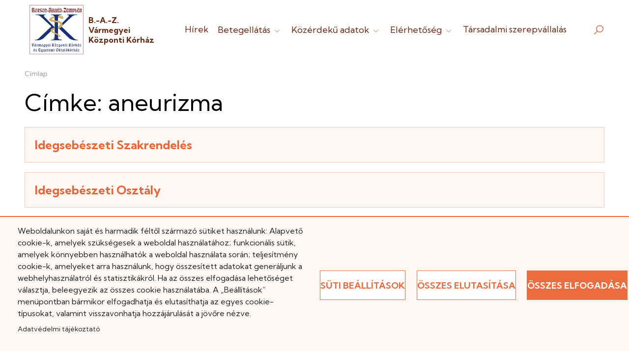

--- FILE ---
content_type: text/html; charset=UTF-8
request_url: https://www.bazmkorhaz.hu/cimkek/cimke/503
body_size: 9884
content:


<!DOCTYPE html>
<html lang="hu" dir="ltr" prefix="content: http://purl.org/rss/1.0/modules/content/  dc: http://purl.org/dc/terms/  foaf: http://xmlns.com/foaf/0.1/  og: http://ogp.me/ns#  rdfs: http://www.w3.org/2000/01/rdf-schema#  schema: http://schema.org/  sioc: http://rdfs.org/sioc/ns#  sioct: http://rdfs.org/sioc/types#  skos: http://www.w3.org/2004/02/skos/core#  xsd: http://www.w3.org/2001/XMLSchema# ">
  <head>
    <meta charset="utf-8" />
<script async src="https://www.googletagmanager.com/gtag/js?id=G-9W37DMD41S" type="text/plain" id="cookies_ga_google_analytics_tracking_file" data-cookieconsent="analytics"></script>
<script>window.dataLayer = window.dataLayer || [];function gtag(){dataLayer.push(arguments)};gtag("js", new Date());gtag("set", "developer_id.dMDhkMT", true);gtag("config", "G-9W37DMD41S", {"groups":"default","page_placeholder":"PLACEHOLDER_page_location"});</script>
<meta name="Generator" content="Drupal 10 (https://www.drupal.org)" />
<meta name="MobileOptimized" content="width" />
<meta name="HandheldFriendly" content="true" />
<meta name="viewport" content="width=device-width, initial-scale=1.0" />
<link rel="icon" href="/themes/custom/bazmkh/favicon.ico" type="image/vnd.microsoft.icon" />
<script>window.a2a_config=window.a2a_config||{};a2a_config.callbacks=[];a2a_config.overlays=[];a2a_config.templates={};</script>

    <title>Címke: aneurizma | B.-A.-Z. Vármegyei Központi Kórház</title>
    <link rel="stylesheet" media="all" href="/sites/default/files/css/css_dlYldbGab5iyvRvEb4W-4GtZ4n-z0BydJ546bGmnP7o.css?delta=0&amp;language=hu&amp;theme=bazmkh&amp;include=eJw9TVsOwyAMuxCPM4UROlYgFU5XsdNvrcp-bMuW7SS9at7g0y0MxahCbfgpXOrS1GBAufpAYBPoU9enX4oEKhY6Sm7LdIOIQjtt0_iFbOlgSP1X296yigU12HTOvzMf8Be6KnEvbB4ia2b4m1_o7rxifAE0Skbd" />
<link rel="stylesheet" media="all" href="/sites/default/files/css/css_Qb3v4DEOQT6zCef8vJ26qzM6n4yhQRgrgsT1pg6QyVQ.css?delta=1&amp;language=hu&amp;theme=bazmkh&amp;include=eJw9TVsOwyAMuxCPM4UROlYgFU5XsdNvrcp-bMuW7SS9at7g0y0MxahCbfgpXOrS1GBAufpAYBPoU9enX4oEKhY6Sm7LdIOIQjtt0_iFbOlgSP1X296yigU12HTOvzMf8Be6KnEvbB4ia2b4m1_o7rxifAE0Skbd" />
<link rel="stylesheet" media="all" href="//fonts.googleapis.com/css2?family=Kumbh+Sans:wght@300;400;700&amp;display=swap" />
<link rel="stylesheet" media="all" href="/sites/default/files/css/css_A9L-06Z_agUZcQjrozuNT_a_QnFhIucEb9VoprVLw0c.css?delta=3&amp;language=hu&amp;theme=bazmkh&amp;include=eJw9TVsOwyAMuxCPM4UROlYgFU5XsdNvrcp-bMuW7SS9at7g0y0MxahCbfgpXOrS1GBAufpAYBPoU9enX4oEKhY6Sm7LdIOIQjtt0_iFbOlgSP1X296yigU12HTOvzMf8Be6KnEvbB4ia2b4m1_o7rxifAE0Skbd" />

    <script type="application/json" data-drupal-selector="drupal-settings-json">{"path":{"baseUrl":"\/","pathPrefix":"","currentPath":"cimkek\/cimke\/503","currentPathIsAdmin":false,"isFront":false,"currentLanguage":"hu"},"pluralDelimiter":"\u0003","suppressDeprecationErrors":true,"formtips":{"selectors":[""],"interval":20,"sensitivity":3,"timeout":20,"max_width":"500px","trigger_action":"hover"},"google_analytics":{"account":"G-9W37DMD41S","trackOutbound":true,"trackMailto":true,"trackTel":true,"trackDownload":true,"trackDownloadExtensions":"7z|aac|arc|arj|asf|asx|avi|bin|csv|doc(x|m)?|dot(x|m)?|exe|flv|gif|gz|gzip|hqx|jar|jpe?g|js|mp(2|3|4|e?g)|mov(ie)?|msi|msp|pdf|phps|png|ppt(x|m)?|pot(x|m)?|pps(x|m)?|ppam|sld(x|m)?|thmx|qtm?|ra(m|r)?|sea|sit|tar|tgz|torrent|txt|wav|wma|wmv|wpd|xls(x|m|b)?|xlt(x|m)|xlam|xml|z|zip"},"ajaxTrustedUrl":{"\/kereso":true},"cookies":{"cookiesjsr":{"config":{"cookie":{"name":"cookiesjsr","expires":31536000000,"domain":"","sameSite":"Lax","secure":false},"library":{"libBasePath":"\/libraries\/cookiesjsr\/dist","libPath":"\/libraries\/cookiesjsr\/dist\/cookiesjsr.min.js","scrollLimit":0},"callback":{"method":"post","url":"\/cookies\/consent\/callback.json","headers":[]},"interface":{"openSettingsHash":"#editCookieSettings","showDenyAll":true,"denyAllOnLayerClose":false,"settingsAsLink":false,"availableLangs":["hu","en"],"defaultLang":"hu","groupConsent":false,"cookieDocs":true}},"services":{"essential":{"id":"essential","services":[{"key":"essential","type":"essential","name":"N\u00e9lk\u00fcl\u00f6zhetetlen s\u00fctik","info":{"value":"","format":"full_html"},"uri":"","needConsent":false}],"weight":1},"analytics":{"id":"analytics","services":[{"key":"analytics","type":"analytics","name":"Google Analytics","info":{"value":"","format":"full_html"},"uri":"https:\/\/analytics.google.com\/","needConsent":true}],"weight":50}},"translation":{"_core":{"default_config_hash":"PpB_t3-mnEd5Lckhxc9rfquSMa0CndPslGvJZlcg61E"},"langcode":"hu","bannerText":"Weboldalunkon saj\u00e1t \u00e9s harmadik f\u00e9lt\u0151l sz\u00e1rmaz\u00f3 s\u00fctiket haszn\u00e1lunk: Alapvet\u0151 cookie-k, amelyek sz\u00fcks\u00e9gesek a weboldal haszn\u00e1lat\u00e1hoz; funkcion\u00e1lis s\u00fctik, amelyek k\u00f6nnyebben haszn\u00e1lhat\u00f3k a weboldal haszn\u00e1lata sor\u00e1n; teljes\u00edtm\u00e9ny cookie-k, amelyeket arra haszn\u00e1lunk, hogy \u00f6sszes\u00edtett adatokat gener\u00e1ljunk a webhelyhaszn\u00e1latr\u00f3l \u00e9s statisztik\u00e1kr\u00f3l. Ha az \u00f6sszes elfogad\u00e1sa lehet\u0151s\u00e9get v\u00e1lasztja, beleegyezik az \u00f6sszes cookie haszn\u00e1lat\u00e1ba. A \u201eBe\u00e1ll\u00edt\u00e1sok\u201d men\u00fcpontban b\u00e1rmikor elfogadhatja \u00e9s elutas\u00edthatja az egyes cookie-t\u00edpusokat, valamint visszavonhatja hozz\u00e1j\u00e1rul\u00e1s\u00e1t a j\u00f6v\u0151re n\u00e9zve.","privacyPolicy":"Adatv\u00e9delmi ir\u00e1nyelvek","privacyUri":"","imprint":"Imprint","imprintUri":"","cookieDocs":"Adatv\u00e9delmi t\u00e1j\u00e9koztat\u00f3","cookieDocsUri":"\/adatkezelesi-tajekoztato","officialWebsite":"Official website","denyAll":"\u00d6sszes elutas\u00edt\u00e1sa","alwaysActive":"Mindig akt\u00edv","settings":"S\u00fcti be\u00e1ll\u00edt\u00e1sok","acceptAll":"\u00d6sszes elfogad\u00e1sa","requiredCookies":"Elengedhetetlen s\u00fctik","cookieSettings":"S\u00fcti be\u00e1ll\u00edt\u00e1sok","close":"Bez\u00e1r\u00e1s","readMore":"Tov\u00e1bb","allowed":"Enged\u00e9lyezve","denied":"Megtagadva","settingsAllServices":"Be\u00e1ll\u00edt\u00e1s az \u00f6sszes szolg\u00e1ltat\u00e1sra","saveSettings":"Ment\u00e9s","default_langcode":"en","disclaimerText":"All cookie information is subject to change by the service providers. We update this information regularly.","disclaimerTextPosition":"above","processorDetailsLabel":"Processor Company Details","processorLabel":"C\u00e9g","processorWebsiteUrlLabel":"Company Website","processorPrivacyPolicyUrlLabel":"Company Privacy Policy","processorCookiePolicyUrlLabel":"Company Cookie Policy","processorContactLabel":"Data Protection Contact Details","placeholderAcceptAllText":"Accept All Cookies","essential":{"title":"N\u00e9lk\u00fcl\u00f6zhetetlen s\u00fctik","details":"A n\u00e9lk\u00fcl\u00f6zhetetlen s\u00fctik kis sz\u00f6veges f\u00e1jlok, amelyeket a b\u00f6ng\u00e9sz\u0151 helyez el az eszk\u00f6z\u00f6n, hogy biztos\u00edts\u00e1k a weboldalak z\u00f6kken\u0151mentes m\u0171k\u00f6d\u00e9s\u00e9t. Ezek lehet\u0151v\u00e9 teszik a navig\u00e1ci\u00f3t, a be\u00e1ll\u00edt\u00e1sok ment\u00e9s\u00e9t \u00e9s a v\u00e9dett funkci\u00f3k el\u00e9r\u00e9s\u00e9t. Nem gy\u0171jtenek adatokat a b\u00f6ng\u00e9sz\u00e9si szok\u00e1sokr\u00f3l, \u00e9s \u00e1ltal\u00e1ban a b\u00f6ng\u00e9sz\u0151 bez\u00e1r\u00e1sakor t\u00f6rl\u0151dnek, kiv\u00e9ve az \u00e1lland\u00f3 s\u00fctiket, amelyek hosszabb ideig maradhatnak az eszk\u00f6z\u00f6n a felhaszn\u00e1l\u00f3i \u00e9lm\u00e9ny jav\u00edt\u00e1sa \u00e9rdek\u00e9ben."},"analytics":{"title":"Analitikai s\u00fctik","details":"Ezek a s\u00fctik anonim adatokat gy\u0171jtenek a weboldal\r\nhaszn\u00e1lat\u00e1r\u00f3l, hogy seg\u00edtsenek fejleszteni annak tartalm\u00e1t \u00e9s m\u0171k\u00f6d\u00e9s\u00e9t.\r\nNyomon k\u00f6vetik, mely aloldalakat l\u00e1togatj\u00e1k a felhaszn\u00e1l\u00f3k, milyen gyakran \u00e9s\r\nmennyi id\u0151t t\u00f6ltenek ott, valamint mely tartalmak ir\u00e1nt \u00e9rdekl\u0151dnek legink\u00e1bb.\r\nR\u00f6gz\u00edtik a keres\u00e9seket, f\u00f6ldrajzi helysz\u00ednt \u00e9s a mobil eszk\u00f6z\u00f6k haszn\u00e1lat\u00e1nak\r\nar\u00e1ny\u00e1t, amelyeket statisztikai jelent\u00e9sek k\u00e9sz\u00edt\u00e9s\u00e9hez haszn\u00e1lunk fel."}}},"cookiesTexts":{"_core":{"default_config_hash":"PpB_t3-mnEd5Lckhxc9rfquSMa0CndPslGvJZlcg61E"},"langcode":"hu","bannerText":"Weboldalunkon saj\u00e1t \u00e9s harmadik f\u00e9lt\u0151l sz\u00e1rmaz\u00f3 s\u00fctiket haszn\u00e1lunk: Alapvet\u0151 cookie-k, amelyek sz\u00fcks\u00e9gesek a weboldal haszn\u00e1lat\u00e1hoz; funkcion\u00e1lis s\u00fctik, amelyek k\u00f6nnyebben haszn\u00e1lhat\u00f3k a weboldal haszn\u00e1lata sor\u00e1n; teljes\u00edtm\u00e9ny cookie-k, amelyeket arra haszn\u00e1lunk, hogy \u00f6sszes\u00edtett adatokat gener\u00e1ljunk a webhelyhaszn\u00e1latr\u00f3l \u00e9s statisztik\u00e1kr\u00f3l. Ha az \u00f6sszes elfogad\u00e1sa lehet\u0151s\u00e9get v\u00e1lasztja, beleegyezik az \u00f6sszes cookie haszn\u00e1lat\u00e1ba. A \u201eBe\u00e1ll\u00edt\u00e1sok\u201d men\u00fcpontban b\u00e1rmikor elfogadhatja \u00e9s elutas\u00edthatja az egyes cookie-t\u00edpusokat, valamint visszavonhatja hozz\u00e1j\u00e1rul\u00e1s\u00e1t a j\u00f6v\u0151re n\u00e9zve.","privacyPolicy":"Adatv\u00e9delmi ir\u00e1nyelvek","privacyUri":"","imprint":"Imprint","imprintUri":"","cookieDocs":"Adatv\u00e9delmi t\u00e1j\u00e9koztat\u00f3","cookieDocsUri":"\/node\/690","officialWebsite":"Official website","denyAll":"\u00d6sszes elutas\u00edt\u00e1sa","alwaysActive":"Mindig akt\u00edv","settings":"S\u00fcti be\u00e1ll\u00edt\u00e1sok","acceptAll":"\u00d6sszes elfogad\u00e1sa","requiredCookies":"Elengedhetetlen s\u00fctik","cookieSettings":"S\u00fcti be\u00e1ll\u00edt\u00e1sok","close":"Bez\u00e1r\u00e1s","readMore":"Tov\u00e1bb","allowed":"Enged\u00e9lyezve","denied":"Megtagadva","settingsAllServices":"Be\u00e1ll\u00edt\u00e1s az \u00f6sszes szolg\u00e1ltat\u00e1sra","saveSettings":"Ment\u00e9s","default_langcode":"en","disclaimerText":"All cookie information is subject to change by the service providers. We update this information regularly.","disclaimerTextPosition":"above","processorDetailsLabel":"Processor Company Details","processorLabel":"C\u00e9g","processorWebsiteUrlLabel":"Company Website","processorPrivacyPolicyUrlLabel":"Company Privacy Policy","processorCookiePolicyUrlLabel":"Company Cookie Policy","processorContactLabel":"Data Protection Contact Details","placeholderAcceptAllText":"Accept All Cookies"},"services":{"analytics":{"uuid":"f1b50d6e-9718-4978-84c6-478b53b56a1b","langcode":"hu","status":true,"dependencies":{"enforced":{"module":["cookies_ga"]}},"_core":{"default_config_hash":"kdI8DLFQN2AVW0p7C2m5w9Fp9Cdt4cdvo4wnJHmcKjA"},"id":"analytics","label":"Google Analytics","group":"analytics","info":{"value":"","format":"full_html"},"consentRequired":true,"purpose":"","processor":"","processorContact":"","processorUrl":"https:\/\/analytics.google.com\/","processorPrivacyPolicyUrl":"","processorCookiePolicyUrl":"https:\/\/support.google.com\/analytics\/answer\/6004245","placeholderMainText":"This content is blocked because Google Analytics cookies have not been accepted.","placeholderAcceptText":"Only accept Google Analytics cookies"},"essential":{"uuid":"365f44f6-da53-45ea-a92f-41c87565b83f","langcode":"hu","status":true,"dependencies":[],"id":"essential","label":"N\u00e9lk\u00fcl\u00f6zhetetlen s\u00fctik","group":"essential","info":{"value":"","format":"full_html"},"consentRequired":false,"purpose":"","processor":"","processorContact":"","processorUrl":"","processorPrivacyPolicyUrl":"","processorCookiePolicyUrl":"","placeholderMainText":"This content is blocked because required functional cookies have not been accepted.","placeholderAcceptText":"Only accept required essential cookies"}},"groups":{"analytics":{"uuid":"c5af6221-be86-4c46-9b24-41728ef9cc01","langcode":"hu","status":true,"dependencies":[],"id":"analytics","label":"Analitikai s\u00fctik","weight":50,"title":"Analitikai s\u00fctik","details":"Ezek a s\u00fctik anonim adatokat gy\u0171jtenek a weboldal\r\nhaszn\u00e1lat\u00e1r\u00f3l, hogy seg\u00edtsenek fejleszteni annak tartalm\u00e1t \u00e9s m\u0171k\u00f6d\u00e9s\u00e9t.\r\nNyomon k\u00f6vetik, mely aloldalakat l\u00e1togatj\u00e1k a felhaszn\u00e1l\u00f3k, milyen gyakran \u00e9s\r\nmennyi id\u0151t t\u00f6ltenek ott, valamint mely tartalmak ir\u00e1nt \u00e9rdekl\u0151dnek legink\u00e1bb.\r\nR\u00f6gz\u00edtik a keres\u00e9seket, f\u00f6ldrajzi helysz\u00ednt \u00e9s a mobil eszk\u00f6z\u00f6k haszn\u00e1lat\u00e1nak\r\nar\u00e1ny\u00e1t, amelyeket statisztikai jelent\u00e9sek k\u00e9sz\u00edt\u00e9s\u00e9hez haszn\u00e1lunk fel."},"essential":{"uuid":"f44261f5-97c3-44b5-9b46-c80432b78fd7","langcode":"hu","status":true,"dependencies":[],"id":"essential","label":"Essential","weight":1,"title":"N\u00e9lk\u00fcl\u00f6zhetetlen s\u00fctik","details":"A n\u00e9lk\u00fcl\u00f6zhetetlen s\u00fctik kis sz\u00f6veges f\u00e1jlok, amelyeket a b\u00f6ng\u00e9sz\u0151 helyez el az eszk\u00f6z\u00f6n, hogy biztos\u00edts\u00e1k a weboldalak z\u00f6kken\u0151mentes m\u0171k\u00f6d\u00e9s\u00e9t. Ezek lehet\u0151v\u00e9 teszik a navig\u00e1ci\u00f3t, a be\u00e1ll\u00edt\u00e1sok ment\u00e9s\u00e9t \u00e9s a v\u00e9dett funkci\u00f3k el\u00e9r\u00e9s\u00e9t. Nem gy\u0171jtenek adatokat a b\u00f6ng\u00e9sz\u00e9si szok\u00e1sokr\u00f3l, \u00e9s \u00e1ltal\u00e1ban a b\u00f6ng\u00e9sz\u0151 bez\u00e1r\u00e1sakor t\u00f6rl\u0151dnek, kiv\u00e9ve az \u00e1lland\u00f3 s\u00fctiket, amelyek hosszabb ideig maradhatnak az eszk\u00f6z\u00f6n a felhaszn\u00e1l\u00f3i \u00e9lm\u00e9ny jav\u00edt\u00e1sa \u00e9rdek\u00e9ben."},"functional":{"uuid":"cd633b3a-547a-4acf-9c15-09609fac024d","langcode":"hu","status":true,"dependencies":[],"_core":{"default_config_hash":"aHm4Q63Ge97tcktTa_qmUqJMir45iyGY2lEvvqPW68g"},"id":"functional","label":"Funkcion\u00e1lis","weight":1,"title":"Funkcion\u00e1lis","details":"Olyan kis sz\u00f6vegf\u00e1jlok, amelyeket a b\u00f6ng\u00e9sz\u0151 helyez el az eszk\u00f6z\u00f6n, hogy p\u00e9ld\u00e1ul t\u00e1rolja az oldal be\u00e1ll\u00edt\u00e1sait (pl. popup elrejt\u00e9se). Ezek az 3. inform\u00e1ci\u00f3k seg\u00edtenek az oldal testreszab\u00e1s\u00e1ban \u00e9s k\u00e9nyelmes haszn\u00e1lat\u00e1ban, an\u00e9lk\u00fcl, hogy szem\u00e9lyes adatokat t\u00e1rs\u00edtan\u00e1nak hozz\u00e1."},"marketing":{"uuid":"890f0582-5a5c-4571-9dae-361ada85e894","langcode":"hu","status":true,"dependencies":[],"_core":{"default_config_hash":"JkP6try0AxX_f4RpFEletep5NHSlVB1BbGw0snW4MO8"},"id":"marketing","label":"Marketing","weight":20,"title":"Marketing","details":"Customer communication and marketing tools."},"performance":{"uuid":"09edffad-4157-48d6-a4cf-3746eab13abf","langcode":"hu","status":true,"dependencies":[],"_core":{"default_config_hash":"Jv3uIJviBj7D282Qu1ZpEQwuOEb3lCcDvx-XVHeOJpw"},"id":"performance","label":"Performance","weight":30,"title":"Teljes\u00edtm\u00e9ny","details":"Performance cookies collect aggregated information about how our website is used. The purpose of this is to improve its attractiveness, content and functionality. These cookies help us to determine whether, how often and for how long particular sub-pages of our website are accessed and which content users are particularly interested in. Search terms, country, region and (where applicable) the city from which the website is accessed are also recorded, as is the proportion of mobile devices that are used to access the website. We use this information to compile statistical reports that help us tailor the content of our website to your needs and optimize our offer."},"social":{"uuid":"40b17dce-dc52-40a9-ad0a-158409d2d3bb","langcode":"hu","status":true,"dependencies":[],"_core":{"default_config_hash":"w9uS0Ktbh58ffWxW1ue_MKgB_he6iZPMx2Pc6tN4K4o"},"id":"social","label":"Social Plugins","weight":20,"title":"Social Plugins","details":"Social media widgets provide additional content originally published on third party platforms."},"tracking":{"uuid":"e91ec4bf-b445-4df0-a8e8-9c324e851be6","langcode":"hu","status":true,"dependencies":[],"_core":{"default_config_hash":"_gYDe3qoEc6L5uYR6zhu5V-3ARLlyis9gl1diq7Tnf4"},"id":"tracking","label":"Tracking","weight":10,"title":"Tracking cookies","details":"Marketing cookies come from external advertising companies (\u0022third-party cookies\u0022) and are used to collect information about the websites visited by the user. The purpose of this is to create and display target group-oriented content and advertising for the user."},"video":{"uuid":"e374baff-37f1-49a3-8a73-530cd57b46f8","langcode":"hu","status":true,"dependencies":[],"_core":{"default_config_hash":"w1WnCmP2Xfgx24xbx5u9T27XLF_ZFw5R0MlO-eDDPpQ"},"id":"video","label":"Videos","weight":40,"title":"Video","details":"Video sharing services help to add rich media on the site and increase its visibility."}}},"user":{"uid":0,"permissionsHash":"657f23801fb53429cf8abb9555aed2b196e655734a50115b505c15be70a26c35"}}</script>
<script src="/sites/default/files/js/js_HCR0tV3bpUlOlWZHgHxCogHPiK5ZUsRMmSxtj8peGZg.js?scope=header&amp;delta=0&amp;language=hu&amp;theme=bazmkh&amp;include=eJxdy1EOhCAMBNAL4fZIpiAgioxpGxM9vfshbrJfM3mZSZDNyq4044hSmsVmLnXsxfE0Gbid1MsnCb7LDOQaR25cTytB6R-c52tbZ8oVnuuwvOABUxPeXQDWEnXMTL_bg_TkonIDnu1DXg"></script>
<script src="/modules/contrib/cookies/js/cookiesjsr.conf.js?v=10.3.6" defer></script>
<script src="/libraries/cookiesjsr/dist/cookiesjsr-preloader.min.js?v=10.3.6" defer></script>

  </head>
  <body class="user-not-logged-in path-cimkek">
          <a href="#main-content" class="visually-hidden focusable">
      Ugrás a tartalomra
    </a>
      
      <div class="dialog-off-canvas-main-canvas" data-off-canvas-main-canvas>
    







<div id="layout-container" class="layout-container">

  <header id="layout-header" class="layout-header container">
          <section id="header" class="header">
          <div>
      

<div id="block-cookiesui" class="block block-cookies block-cookies-ui-block">
  
        
        
<div id="cookiesjsr"></div>

  </div>
  

<div id="block-bazmkh-branding" class="clearfix block block-system block-system-branding-block">
  
        
  
  <div class="system-branding-wrapper">
    <h1 class="screen-reader-only">B.-A.-Z. Vármegyei Központi Kórház</h1>
          <a href="/" title="Címlap" rel="home" >
        <img class="logo" src="/themes/custom/bazmkh/logo.svg" alt="B.-A.-Z. Vármegyei Központi Kórház logo" />
      </a>
    
    <div id="name-and-slogan" class="name-and-slogan">
              <a href="/" title="Címlap" rel="home">
          <div class="name" >B.-A.-Z. Vármegyei Központi Kórház </div>
        </a>
                </div>
  </div>

</div>
<div id="block-bazmkh-main-menu" class="navbar navbar-expand-lg navbar-light">
  <button class="navbar-toggler collapsed" type="button" data-toggle="collapse" data-target=".dropdown-content" aria-controls="navbarSupportedContent" aria-expanded="false" aria-label=Menü>
    <div class="dot-button">
      <div class="dot top"></div>
      <div class="dot center"></div>
      <div class="dot bottom"></div>
    </div>
  </button>
  
    
      <div class="collapse navbar-collapse dropdown-content" id="navbarSupportedContent">
      
              <ul class="navbar-nav mr-auto">
                            <li class="nav-item level-0">
        <a href="/hirek" data-drupal-link-system-path="hirek">Hírek</a>

                  <div class="underline"></div>
        
                  </li>
                      <li class="nav-item expanded dropdown level-0">
        <a href="" class="nav-link" role="button" aria-haspopup="true" aria-expanded="false" data-target="#" data-toggle="dropdown">Betegellátás <span class="caret"><i class="las la-angle-down"></i></span></a>

                  <div class="underline"></div>
        
                                  <ul class="mr-auto dropdown-menu">
                            <li class="nav-item level-1">
        <a href="/altalanos-tudnivalok" data-drupal-link-system-path="node/822">Betegtájékoztató/ házirend/ látogatási rend</a>

        
                  </li>
                        <li class="nav-item level-1">
        <a href="/osztalykereso" data-drupal-link-system-path="osztalykereso">Fekvőbeteg ellátás</a>

        
                  </li>
                        <li class="nav-item level-1">
        <a href="/hirek/szakrendeleseink-rendelesi-idok-telefonszamok" data-drupal-link-system-path="node/3238">Járóbeteg ellátás</a>

        
                  </li>
                        <li class="nav-item level-1">
        <a href="/betegjogi-kepviselo" data-drupal-link-system-path="node/3490">Betegjogi képviselő</a>

        
                  </li>
                        <li class="nav-item level-1">
        <a href="https://jogviszony.neak.gov.hu/varolista_pub/">Országos on-line várólista</a>

        
                  </li>
                        <li class="nav-item level-1">
        <a href="http://bazmkorhaz.babyboxphoto.hu/">BabyBox Photograpy</a>

        
                  </li>
                        <li class="nav-item level-1">
        <a href="https://www.bazmkorhaz.hu/form/betegelegedettseg">Betegelégedettségi kérdőív</a>

        
                  </li>
                        <li class="nav-item level-1">
        <a href="https://www.bazmkorhaz.hu/minosegiranyitas">Minőségirányítás</a>

        
                  </li>
                        <li class="nav-item level-1">
        <a href="https://www.neak.gov.hu/felso_menu/lakossagnak/szerzodott_szolgaltatok/haziorvosi_szolgalatok">Háziorvosi körzetek</a>

        
                  </li>
                        <li class="nav-item level-1">
        <a href="https://www.miskolc.hu/elet-a-varosban/varosinformacio/egeszsegugy/gyogyszertarak">Miskolci gyógyszertárak</a>

        
                  </li>
                        <li class="nav-item level-1">
        <a href="https://ogyei.gov.hu/gyogyszertarkereso">Patikai ügyelet</a>

        
                  </li>
                        <li class="nav-item level-1">
        <a href="https://www.google.com/maps/d/viewer?mid=1O3D5vAOQyP1_JL9qaq1V4AJTzK4HU0U&amp;ll=47.143157861523065%2C19.475799900000002&amp;z=7">Ügyeleti fellelhetőségek</a>

        
                  </li>
                        <li class="nav-item level-1">
        <a href="https://www.mentok.hu/ugyelet/">Ügyeleti információk</a>

        
                  </li>
                        <li class="nav-item level-1">
        <a href="https://www.ovsz.hu/hu/ver/veradasok">Véradás</a>

        
                  </li>
          </ul>
    
            </li>
                      <li class="nav-item expanded dropdown level-0">
        <a href="" class="nav-link" role="button" aria-haspopup="true" aria-expanded="false" data-target="#" data-toggle="dropdown">Közérdekű adatok <span class="caret"><i class="las la-angle-down"></i></span></a>

                  <div class="underline"></div>
        
                                  <ul class="mr-auto dropdown-menu">
                            <li class="nav-item level-1">
        <a href="/menedzsment" data-drupal-link-system-path="menedzsment">Menedzsment</a>

        
                  </li>
                        <li class="nav-item level-1">
        <a href="/altalanos-kozzeteteli-lista" data-drupal-link-system-path="node/2369">Általános közzétételi lista</a>

        
                  </li>
                        <li class="nav-item level-1">
        <a href="/allasajanlatok" data-drupal-link-system-path="allasajanlatok">Állásajánlatok</a>

        
                  </li>
                        <li class="nav-item level-1">
        <a href="/kiadvanytar?rootId=1036&amp;directoryId=1036" data-drupal-link-query="{&quot;directoryId&quot;:&quot;1036&quot;,&quot;rootId&quot;:&quot;1036&quot;}" data-drupal-link-system-path="kiadvanytar">Térítési díj szabályzat</a>

        
                  </li>
                        <li class="nav-item level-1">
        <a href="https://www.bazmkorhaz.hu/klinikai-farmakologiai-kozpont-regionalisintezmenyi-tudomanyos-es-kutatasetikai-bizottsag">Klinikai Farmakológiai Központ - Regionális/Intézményi Tudományos és Kutatásetikai Bizottság</a>

        
                  </li>
                        <li class="nav-item level-1">
        <a href="/baz-varmegyei-kozponti-korhaz-alapitvanyai" data-drupal-link-system-path="node/828">Alapítványok</a>

        
                  </li>
                        <li class="nav-item level-1">
        <a href="/kiadvanytar?rootId=144&amp;directoryId=144" data-drupal-link-query="{&quot;directoryId&quot;:&quot;144&quot;,&quot;rootId&quot;:&quot;144&quot;}" data-drupal-link-system-path="kiadvanytar">Kiadványtár</a>

        
                  </li>
                        <li class="nav-item level-1">
        <a href="/palyazati-projekt-csoportok" data-drupal-link-system-path="palyazati-projekt-csoportok">Pályázatok és Projektek</a>

        
                  </li>
                        <li class="nav-item level-1">
        <a href="/betegtajekoztato-es-beleegyezo-nyilatkozatok" data-drupal-link-system-path="betegtajekoztato-es-beleegyezo-nyilatkozatok">Betegtájékoztató és beleegyező nyilatkozatok</a>

        
                  </li>
                        <li class="nav-item level-1">
        <a href="/kiadvanytar?rootId=1512&amp;directoryId=1512" data-drupal-link-query="{&quot;directoryId&quot;:&quot;1512&quot;,&quot;rootId&quot;:&quot;1512&quot;}" data-drupal-link-system-path="kiadvanytar">Közbeszerzési dokumentumok</a>

        
                  </li>
                        <li class="nav-item level-1">
        <a href="/felajanlasok" data-drupal-link-system-path="node/4664">Felajánlások</a>

        
                  </li>
          </ul>
    
            </li>
                      <li class="nav-item expanded dropdown level-0">
        <a href="" class="nav-link" role="button" aria-haspopup="true" aria-expanded="false" data-target="#" data-toggle="dropdown">Elérhetőség <span class="caret"><i class="las la-angle-down"></i></span></a>

                  <div class="underline"></div>
        
                                  <ul class="mr-auto dropdown-menu">
                            <li class="nav-item level-1">
        <a href="/elerhetosegkapcsolat" data-drupal-link-system-path="node/4843">Kapcsolat</a>

        
                  </li>
                        <li class="nav-item level-1">
        <a href="/megkozelithetoseg" title="A Központi Kórház és Tagkórházainak megközelíthetőségi lehetőségei" data-drupal-link-system-path="node/4842">Megközelíthetőség</a>

        
                  </li>
                        <li class="nav-item level-1">
        <a href="/szolgaltatasok" title="A Központi Kórház és Tagkórházainak szolgáltatásai" data-drupal-link-system-path="node/4972">Szolgáltatások</a>

        
                  </li>
                        <li class="nav-item level-1">
        <a href="https://www.bazmkorhaz.hu/hirek/kozponti-call-center-bevezetese-intezetunkben">Telefonos időpontfoglalás / Call Center</a>

        
                  </li>
                        <li class="nav-item level-1">
        <a href="/contact" data-drupal-link-system-path="webform/contact">Írjon nekünk</a>

        
                  </li>
          </ul>
    
            </li>
                        <li class="nav-item level-0">
        <a href="/hirek/tarsadalmi-szerepvallalas-borsod-megyei-kozponti-korhazban-nemcsak-kap-ad-az-intezmeny" data-drupal-link-system-path="node/3654">Társadalmi szerepvállalás</a>

                  <div class="underline"></div>
        
                  </li>
          </ul>
    


    </div>
  </div>
  

<div class="block" data-drupal-selector="views-exposed-form-search-page-search" id="block-block-search-page-search-header">
  <i id="js-search-trigger" class="bazmkh-search-icon las la-search" tabindex="0"></i>

      <form action="/kereso" method="get" id="views-exposed-form-search-page-search" accept-charset="UTF-8">
  <div class="js-form-item form-item js-form-type-textfield form-item-kulcsszo js-form-item-kulcsszo">
      <label for="edit-kulcsszo">Kulcsszó</label>
        <input placeholder="pl.: eredmény" data-drupal-selector="edit-kulcsszo" type="text" id="edit-kulcsszo" name="kulcsszo" value="" size="30" maxlength="128" class="form-text" />

        </div>
<div data-drupal-selector="edit-actions" class="form-actions js-form-wrapper form-wrapper" id="edit-actions"><input data-drupal-selector="edit-submit-search" type="submit" id="edit-submit-search" value="Keresés" class="button js-form-submit form-submit bazmkh-custom-button" />
</div>


</form>

  </div>
  

<div id="block-szechenyi-banner-top" class="block block-sente-banner-block">
  
        
      <div role="banner" class="sente-banner-block-content" >
      <a class="sente-banner-block-link" href="/palyazati-projekt-csoportok" tabindex="0">
      <img class="sente-banner-block-image" alt="" src="/sites/default/files/styles/large/public/images/szechenyi-2020-strukturalis-alap-logo_2_0.png?itok=aPq1h6J8" />
    </a>
  </div>


  </div>

  </div>

      </section>
      </header>

      <section id="breadcrumb" class="bazmkh-breadcrumb">
      <div class="container">
          <div>
      

<div id="block-bazmkh-breadcrumbs" class="block block-system block-system-breadcrumb-block">
  
        
        <nav role="navigation" aria-labelledby="system-breadcrumb">
    <h2 id="system-breadcrumb" class="visually-hidden">Morzsa</h2>
    <ol>
          <li>
                  <a href="/">Címlap</a>
              </li>
        </ol>
  </nav>

  </div>

  </div>

      </div>
    </section>
  
      <section id="id" class="bazmkh-before-title">
      <div class="container">
          <div>
    <div data-drupal-messages-fallback class="hidden"></div>

  </div>

      </div>
    </section>
  
      <section id="title" class="bazmkh-title">
      <div class="container">
          <div>
      

<div id="block-bazmkh-page-title" class="block block-core block-page-title-block">
  
    
      <div class="container">
      
  <h2 class="font-style-xxxlarge" >Címke: aneurizma</h2>


    </div>
  </div>

  </div>

      </div>
    </section>
  
  
      <section id="left-sidebar-active-trail-title" class="bazmkh-left-sidebar-active-trail-title">
      <div class="container">
          <div>
    
  </div>

      </div>
    </section>
  
  
  
  
  
  
  
  
  
  
  <main class="clearfix container" id="main-content" tabindex="-1">
    <div class="row">

      
      <div  class="layout-content col">
          <div>
    <div class="views-element-container">

  





  
  
<div class="views-searchkeywords-default js-view-dom-id-27aa95a8f30d6add962cd9d2622ab213774bb62c93aa4462b8dd3440b7af5f68 views-search-keywords views-list">
  
  
  

  
  <div class="exposed-wrapper">
    <div >
      
    </div>
  </div>
  

  <div >
  <div  class="view-content">
      
        
    <div class="views-row">
      <div class="row-content"><div class="views-field views-field-title"><h3 class="field-content"><a href="/idegsebeszeti-szakrendeles" hreflang="hu">Idegsebészeti Szakrendelés</a></h3></div></div>
    </div>

        
    <div class="views-row">
      <div class="row-content"><div class="views-field views-field-title"><h3 class="field-content"><a href="/idegsebeszeti-osztaly" hreflang="hu">Idegsebészeti Osztály</a></h3></div></div>
    </div>

    </div>
    

  
  

  
  
  </div>
</div>
</div>

  </div>


              </div>
          </div>
  </main>

  
  <footer class="layout-footer clearfix" role="contentinfo">
    <h2 class="screen-reader-only">Lábléc</h2>
          <section id="footer-primary" class="footer-primary">
        <div class="footer-container container">
          
  <div class="row">
    

<div id="block-bazmkh-branding-footer" class="clearfix block block-system block-system-branding-block col-xl-3 col-lg-12 col-md-6 col-sm-12">
  
        
  
  <div class="system-branding-wrapper">
          <a href="/" title="Címlap" rel="home" >
        <img class="logo" src="/themes/custom/bazmkh/logo.svg" alt="B.-A.-Z. Vármegyei Központi Kórház logo" />
      </a>
    
    <div id="name-and-slogan" class="name-and-slogan">
                <a href="/" title="Címlap" rel="home">
            <div class="name" >B.-A.-Z. Vármegyei Központi Kórház </div>
          </a>
                    <div class="slogan">A weboldal fejlesztés alatt áll!</div>
          </div>
  </div>

</div>


<div id="block-contact-links-footer" class="block block-system block-system-menu-blockcontact-links bazmkh-footer-links col-xl-3 col-lg-4 col-md-6 col-sm-12">
  
        <h3 class="block-title">Kapcsolat</h3>
    
      
              <ul>
              <li>
        <a href="https://www.bazmkorhaz.hu/hirek/kozponti-call-center-bevezetese-intezetunkben">Call Center (hétköznap 7:30 és 14:30 között):</a>
              </li>
          <li>
        <a href="tel: +3646515399">Tel.: 46/515-399</a>
              </li>
          <li>
        <a href="https://www.google.hu/maps/place/Miskolc,+Szentp%C3%A9teri+kapu+72,+3526/@48.117659,20.787486,17z/data=!3m1!4b1!4m5!3m4!1s0x473f601b46728025:0x53611c788723bade!8m2!3d48.117659!4d20.78968" target="_blank">3526 Miskolc, Szentpéteri kapu 72-76.</a>
              </li>
          <li>
        <a href="mailto:igazgato@bazmkorhaz.hu">E-mail: igazgato@bazmkorhaz.hu</a>
              </li>
          <li>
        <a href="tel:+3646515200">Tel.: 46/515-200 | Fax.: 46/323-694</a>
              </li>
        </ul>
  


  </div>


<div id="block-links-footer" class="block block-system block-system-menu-blockfooter bazmkh-footer-links col-xl-2 col-lg-3 col-md-4 col-sm-12">
  
        <h3 class="block-title">Gyorslinkek</h3>
    
      
              <ul>
              <li>
        <a href="/orvoskereso" data-drupal-link-system-path="orvoskereso">Orvosaink</a>
              </li>
          <li>
        <a href="/osztalykereso" data-drupal-link-system-path="osztalykereso">Osztályaink</a>
              </li>
          <li>
        <a href="/esemenyek" data-drupal-link-system-path="esemenyek">Események</a>
              </li>
          <li>
        <a href="/fotoalbum" data-drupal-link-system-path="fotoalbum">Galéria</a>
              </li>
        </ul>
  


  </div>


<div id="block-offical-links-footer" class="block block-system block-system-menu-blockoffical-links bazmkh-footer-links col-xl-2 col-lg-3 col-md-4 col-sm-12">
  
        <h3 class="block-title">Hivatalos</h3>
    
      
              <ul>
              <li>
        <a href="/adatkezelesi-tajekoztato" data-drupal-link-system-path="node/690">Adatkezelési tájékoztató</a>
              </li>
          <li>
        <a href="/felhasznalasi-feltetelek" data-drupal-link-system-path="node/2360">Felhasználási feltételek</a>
              </li>
          <li>
        <a href="/akadalymentesitesi-nyilatkozat" data-drupal-link-system-path="node/3815">Akadálymentesítési nyilatkozat</a>
              </li>
          <li>
        <a href="/impresszum" data-drupal-link-system-path="node/693">Impresszum</a>
              </li>
          <li>
        <a href="/tajekoztato-sutik-alkalmazasarol" data-drupal-link-system-path="node/694">Cookie Policy</a>
              </li>
          <li>
        <a href="/adatvedelmi-tisztviselo" data-drupal-link-system-path="node/689">Adatvédelmi tisztviselő</a>
              </li>
          <li>
        <a href="/jogi-nyilatkozat" data-drupal-link-system-path="node/692">Jogi nyilatkozat</a>
              </li>
        </ul>
  


  </div>


<div id="block-community-links-fotter" class="block block-system block-system-menu-blockcommunity-links bazmkh-footer-links col-xl-2 col-lg-2 col-md-4 col-sm-12">
  
        <h3 class="block-title">Közösség </h3>
    
      
              <ul>
              <li>
        <a href="https://www.facebook.com/bkeok">Facebook</a>
              </li>
        </ul>
  


  </div>

  </div>

        </div>
      </section>
    
          <section id="footer-secondary" class="footer-secondary">
          <div>
      

<div id="block-bazmkh-copyright-footer" class="block block-copyright-footer">
  
        
      &copy; Copyright 2026, B.-A.-Z. Vármegyei Központi Kórház és Egyetemi Oktatókórház 
  </div>
  

<div id="block-szechenyi-banner-bottom" class="block block-sente-banner-block">
  
        
      <div role="banner" class="sente-banner-block-content" >
      <a class="sente-banner-block-link" href="/palyazati-projekt-csoportok" tabindex="0">
      <img class="sente-banner-block-image" alt="" src="/sites/default/files/styles/large/public/images/unnamed.png?itok=IK533ziT" />
    </a>
  </div>


  </div>

  </div>

      </section>
      </footer>

</div>
  </div>

    
    <script src="/sites/default/files/js/js_bgRgoB-Q6dqAYz_wIKo0W8E15wbWKSmgjYw0BpAKFuU.js?scope=footer&amp;delta=0&amp;language=hu&amp;theme=bazmkh&amp;include=eJxdy1EOhCAMBNAL4fZIpiAgioxpGxM9vfshbrJfM3mZSZDNyq4044hSmsVmLnXsxfE0Gbid1MsnCb7LDOQaR25cTytB6R-c52tbZ8oVnuuwvOABUxPeXQDWEnXMTL_bg_TkonIDnu1DXg"></script>
<script src="https://static.addtoany.com/menu/page.js" async></script>
<script src="/sites/default/files/js/js_NqsYn_WI8kD4u_5KXDTk-P4XMjoHsXDwxM-0t4d5Ghk.js?scope=footer&amp;delta=2&amp;language=hu&amp;theme=bazmkh&amp;include=eJxdy1EOhCAMBNAL4fZIpiAgioxpGxM9vfshbrJfM3mZSZDNyq4044hSmsVmLnXsxfE0Gbid1MsnCb7LDOQaR25cTytB6R-c52tbZ8oVnuuwvOABUxPeXQDWEnXMTL_bg_TkonIDnu1DXg"></script>
<script src="/modules/contrib/google_analytics/js/google_analytics.js?v=10.3.6" type="text/plain" id="cookies_ga_ga" data-cookieconsent="analytics"></script>
<script src="/sites/default/files/js/js_9ebU1-PdBrx1cRrFwa76rjoI_29cC-__pRlG4JHAKxA.js?scope=footer&amp;delta=4&amp;language=hu&amp;theme=bazmkh&amp;include=eJxdy1EOhCAMBNAL4fZIpiAgioxpGxM9vfshbrJfM3mZSZDNyq4044hSmsVmLnXsxfE0Gbid1MsnCb7LDOQaR25cTytB6R-c52tbZ8oVnuuwvOABUxPeXQDWEnXMTL_bg_TkonIDnu1DXg"></script>

  </body>
</html>


--- FILE ---
content_type: image/svg+xml
request_url: https://www.bazmkorhaz.hu/themes/custom/bazmkh/logo.svg
body_size: 21653
content:
<?xml version="1.0" encoding="UTF-8" standalone="no"?>
<!DOCTYPE svg PUBLIC "-//W3C//DTD SVG 1.1//EN" "http://www.w3.org/Graphics/SVG/1.1/DTD/svg11.dtd">
<svg xmlns="http://www.w3.org/2000/svg" xmlns:xlink="http://www.w3.org/1999/xlink" version="1.1" width="309.3192pt" height="284.8004pt" viewBox="0 0 309.3192 284.8004">
<g enable-background="new">
<g id="Layer-1" data-name="Layer 1">
<g id="Layer-2" data-name="Corel_OTF">
</g>
<g id="Layer-2" data-name="Corel_OTF">
</g>
<g id="Layer-2" data-name="Corel_OTF">
</g>
<g id="Layer-2" data-name="Corel_OTF">
</g>
<g id="Layer-2" data-name="Corel_OTF">
</g>
<g id="Layer-2" data-name="Corel_OTF">
</g>
<symbol id="font_0_2">
<path d="M .22900002 .679 C .24100001 .679 .259 .67800006 .283 .67600008 C .306 .67300006 .324 .67200008 .335 .67200008 C .342 .67200008 .352 .67300006 .366 .674 C .379 .675 .389 .675 .396 .675 C .414 .675 .43 .66 .445 .63100007 C .458 .606 .46400003 .583 .46400003 .563 C .46400003 .54 .455 .517 .437 .49300004 C .43 .48200003 .41300003 .46500004 .388 .44000004 C .37 .42200003 .361 .409 .361 .40100003 C .361 .39600004 .374 .379 .401 .34800003 C .43400003 .31100003 .458 .279 .474 .25300003 C .501 .21100001 .514 .17300001 .514 .13900002 C .514 .09600001 .501 .062000004 .474 .037 C .447 .012 .412 0 .368 0 C .356 0 .33900003 .0010000002 .318 .0030000006 C .293 .0050000005 .276 .0060000007 .269 .007 C .21400002 .010000001 .15400002 .011000001 .08900001 .011000001 C .08100001 .011000001 .069000009 .010000001 .053000004 .007 C .036 .0050000005 .024000003 .004 .016 .004 C .004999999 .004 0 .008 0 .015000001 C 0 .016 .004999999 .024 .016 .039 C .027 .053000004 .033 .063 .035000005 .069000009 C .038000004 .079 .042000005 .15100001 .046000005 .28500004 C .049000004 .402 .051000008 .48100005 .051000008 .52400007 C .051000008 .57500007 .050000006 .60700008 .047000007 .61800006 C .045 .62500008 .039000006 .63500007 .03 .64900007 C .020000002 .66200008 .014999999 .67100009 .014999999 .674 C .014999999 .68200007 .022000002 .68600007 .037 .68600007 C .045 .68600007 .058000007 .684 .075 .68100008 C .09200001 .67800006 .105000007 .67600008 .11400001 .67600008 C .19100002 .67800006 .22900002 .679 .22900002 .679 M .22700002 .62500008 C .18 .62500008 .157 .59000006 .157 .51900008 C .157 .513 .157 .504 .157 .492 C .158 .48000003 .158 .47200004 .158 .46700005 C .158 .43600003 .16000001 .41700004 .165 .409 C .172 .39600004 .19000001 .39000003 .21800001 .39000003 C .253 .39000003 .283 .40000005 .306 .42100004 C .329 .441 .34 .469 .34 .504 C .34 .537 .33 .56600007 .30900003 .59000006 C .288 .61300006 .26 .62500008 .22700002 .62500008 M .21300002 .34100003 C .19200002 .34100003 .178 .33600004 .171 .326 C .164 .316 .16000001 .3 .16000001 .279 C .16000001 .20500002 .163 .156 .16900002 .132 C .18400002 .076000008 .21700001 .048 .269 .048 C .296 .048 .319 .054 .338 .067 C .36 .08100001 .371 .10100001 .371 .126 C .371 .17400001 .357 .22000002 .328 .26500003 C .296 .316 .258 .34100003 .21300002 .34100003 Z "/>
</symbol>
<use xlink:href="#font_0_2" transform="matrix(32.41848,0,0,-39.049,12.517706,43.56865)" fill="#8a0c15"/>
<symbol id="font_0_3">
<path d="M .15400002 .68100008 C .164 .68100008 .17900002 .6790001 .19900002 .6750001 C .21900001 .67100009 .23400003 .6690001 .245 .6690001 C .25700004 .6690001 .27400003 .67200008 .29700003 .67700007 C .32000003 .68200007 .33600004 .6840001 .34700004 .6840001 C .36800004 .6840001 .39000003 .6700001 .41300003 .64300009 C .46700005 .57900008 .49400003 .49500004 .49400003 .391 C .49400003 .23300001 .43100003 .11400001 .305 .031 C .27400003 .01 .252 0 .23700002 0 C .22600001 0 .20800002 .007 .18300002 .022 C .061 .092 0 .20500002 0 .361 C 0 .48200003 .030000002 .57500007 .091000009 .63900008 C .118000019 .66700008 .13900002 .68100008 .15400002 .68100008 M .19800002 .61800006 C .16000001 .61800006 .13200002 .6000001 .11400001 .56500008 C .10000001 .53800007 .09300001 .504 .09300001 .462 C .09300001 .39800004 .112 .33 .149 .257 C .19300002 .172 .24400002 .13000001 .30200003 .13000001 C .337 .13000001 .36300005 .149 .38000003 .187 C .39200003 .21400002 .39800004 .24800001 .39800004 .289 C .39800004 .358 .38200004 .42700003 .35000003 .49400003 C .31000004 .5770001 .259 .61800006 .19800002 .61800006 Z "/>
</symbol>
<symbol id="font_0_4">
<path d="M .28100003 .679 C .377 .679 .425 .63 .425 .531 C .425 .488 .416 .449 .397 .41500003 C .386 .396 .36400003 .374 .333 .35 C .305 .328 .291 .316 .291 .314 C .291 .293 .305 .255 .33200003 .19800002 C .35700003 .14700002 .37800003 .11 .395 .089 C .41000004 .07 .42400003 .057000005 .439 .052000006 C .44200004 .051000004 .44500003 .049000004 .44900004 .045 C .44900004 .031000004 .441 .020000002 .42400003 .012000001 C .41000004 .0050000005 .395 .0010000002 .38000003 .0010000002 C .347 .0010000002 .319 .013 .294 .038000004 C .275 .057000005 .256 .085 .238 .122 C .22500003 .15100001 .21100001 .18100001 .19800002 .21100001 C .19100002 .22600001 .18 .24100001 .16600001 .256 C .15200001 .27 .14400001 .279 .142 .282 L .14600002 .291 C .155 .292 .171 .29500003 .19200002 .30200003 C .19900002 .306 .208 .312 .21800001 .321 C .264 .36 .287 .41500003 .287 .48400004 C .287 .517 .28 .546 .26700003 .57100006 C .25 .60300007 .227 .619 .19800002 .619 C .17400001 .619 .15900001 .602 .15300001 .568 C .143 .513 .13800001 .426 .13800001 .308 C .13800001 .17800002 .15900001 .086 .202 .032 C .208 .025000003 .21100001 .019000002 .21100001 .014 C .21100001 .0040000008 .20400001 0 .19100002 .0010000002 C .132 .008 .085 .012000001 .050000006 .012000001 C .047000007 .012000001 .041 .011000001 .033 .009000001 C .024 .0070000009 .018 .0060000007 .014000002 .0060000007 C .004999999 .0060000007 0 .009000001 0 .016 C 0 .017 .0040000008 .031000004 .012000002 .058000003 C .02 .084 .024 .102000009 .025000003 .112 C .026 .116000007 .027000003 .165 .030000002 .259 C .036 .456 .039000006 .556 .039000006 .56 C .039000006 .577 .035000005 .598 .026 .624 C .017 .65000006 .012000002 .666 .012000002 .67200008 C .012000002 .68200007 .019000002 .68700006 .032 .68700006 C .04 .68700006 .052 .68600007 .069000009 .684 C .085 .681 .096 .68 .103 .679 C .102 .679 .162 .679 .28100003 .679 Z "/>
</symbol>
<symbol id="font_0_5">
<path d="M .30800004 .5310001 C .28500004 .5310001 .25100003 .53900006 .207 .55500009 C .163 .57100006 .13 .57900008 .10700001 .57900008 C .10400001 .57900008 .09600001 .57900008 .083000008 .57800009 C .075 .56700006 .071 .55600008 .071 .5450001 C .071 .5170001 .094000007 .48700003 .14 .455 C .168 .43600003 .214 .411 .277 .379 C .33300004 .351 .36600004 .33200003 .37500004 .323 C .38800005 .30900003 .39500005 .279 .39500005 .23400001 C .39500005 .17 .37500004 .115 .33400003 .069000009 C .293 .023000002 .24100001 0 .177 0 C .138 0 .10400001 .009000001 .07400001 .028 C .038 .049000004 .02 .078 .02 .113000009 C .02 .128 .024 .141 .033 .15300001 C .042 .164 .053 .17 .06700001 .17 C .06700001 .17 .072000008 .169 .08100001 .16800002 C .079 .154 .07800001 .14600002 .07800001 .14600002 C .07800001 .12900001 .087000008 .115 .10400001 .103 C .11900001 .092 .136 .086 .154 .086 C .179 .086 .199 .093 .215 .106000009 C .231 .119 .23900001 .13800001 .23900001 .163 C .23900001 .201 .21800001 .237 .177 .26900003 C .139 .298 .10100001 .32700003 .062000004 .35500003 C .021000002 .39200003 0 .43600003 0 .48600004 C 0 .54300007 .018 .595 .055000005 .64300009 C .076000008 .6700001 .09200001 .6840001 .10300001 .6840001 C .10800001 .6840001 .121000017 .68200007 .14400001 .67700007 C .167 .67300006 .182 .67100009 .19 .6700001 C .223 .66700008 .27100004 .66600009 .33400003 .66600009 C .34300003 .66600009 .35600005 .6690001 .37300004 .6740001 C .39000003 .6790001 .40200005 .68200007 .41100005 .68200007 C .42000003 .68200007 .42400003 .67800006 .42400003 .6690001 C .42400003 .66200008 .41700004 .6460001 .40300004 .62100008 C .38300003 .58500006 .37100003 .56500008 .36800004 .56000009 C .35200004 .54100009 .33200003 .5310001 .30800004 .5310001 Z "/>
</symbol>
<symbol id="font_0_6">
<path d="M .103 .008 C .095 .008 .083000008 .008 .066 .006 C .049000008 .005 .037000006 .005 .029000003 .005 C .016000003 .005 .009 .01 .009 .02 C .009 .019000002 .015000001 .032 .027000003 .060000004 C .038000004 .088 .044000005 .11400001 .044000005 .13700001 C .044000005 .16100002 .043 .19800002 .040000004 .24700001 C .037000006 .296 .036000004 .333 .036000004 .35700003 C .036000004 .411 .046 .44700004 .066 .46600003 C .08600001 .485 .124 .49500004 .18 .49500004 C .192 .49500004 .19800002 .49300004 .19800002 .48800005 C .17300001 .439 .161 .35200004 .161 .22700002 C .161 .113000009 .187 .056 .23900001 .056 C .28400005 .056 .323 .08400001 .35500003 .139 C .38300003 .187 .39700005 .23600002 .39700005 .28500004 C .39700005 .354 .37500004 .41500003 .33200003 .469 C .286 .52700009 .23 .55600008 .163 .55600008 C .12900001 .55600008 .102 .55100008 .081 .5400001 C .058000003 .52500006 .036000004 .51100006 .013 .49600003 C .0040000008 .497 0 .53400006 0 .60800006 C 0 .64100006 .019000002 .66400006 .058000003 .6750001 C .07900001 .68100008 .113000009 .6840001 .158 .6840001 C .256 .6840001 .33300004 .6560001 .38800005 .59900006 C .44300003 .54200008 .47100006 .46300004 .47100006 .36400003 C .47100006 .324 .46200005 .271 .44300003 .20500002 C .42400003 .14 .41400004 .095000009 .41400004 .072000008 C .41400004 .058000003 .41900004 .038000004 .42900003 .013 C .43000005 .004 .42500005 0 .41500003 0 C .40800003 0 .39800004 .0010000002 .38500003 .004 C .37200005 .007 .36200003 .008 .35500003 .008 C .34100003 .008 .32000003 .007 .29200004 .005 C .263 .003 .242 .0019999999 .228 .0019999999 C .214 .0019999999 .193 .003 .16600001 .005 C .138 .007 .117 .008 .103 .008 Z "/>
</symbol>
<symbol id="font_0_7">
<path d="M .098000008 .015000001 C .089 .015000001 .075 .013000011 .057000005 .008000001 C .039000006 .003000006 .026 0 .017 0 C .006 0 0 .008000001 0 .024000004 C 0 .043000014 .006 .06700002 .018000002 .096000019 C .032 .13100001 .047000003 .148 .063 .14600003 C .108 .141 .139 .13800001 .155 .13800001 C .16600001 .13800001 .18300002 .14000002 .20500002 .14400003 C .22600001 .148 .24200002 .15 .25300003 .15 C .263 .15 .26800005 .14400003 .26800005 .13300002 C .26800005 .11500001 .26000003 .09 .244 .059000017 C .22700002 .024000004 .21000001 .007000014 .194 .007000014 C .184 .007000014 .16800002 .008000001 .147 .011000007 C .126 .0140000139 .109000008 .015000001 .098000008 .015000001 Z "/>
</symbol>
<use xlink:href="#font_0_3" transform="matrix(26.705874,0,0,-32.168,30.998314,43.442388)" fill="#8a0c15"/>
<use xlink:href="#font_0_4" transform="matrix(26.705874,0,0,-32.168,46.11384,43.538888)" fill="#8a0c15"/>
<use xlink:href="#font_0_5" transform="matrix(26.705874,0,0,-32.168,59.35995,43.442388)" fill="#8a0c15"/>
<use xlink:href="#font_0_3" transform="matrix(26.705874,0,0,-32.168,71.64465,43.442388)" fill="#8a0c15"/>
<use xlink:href="#font_0_6" transform="matrix(26.705874,0,0,-32.168,86.59994,43.442388)" fill="#8a0c15"/>
<use xlink:href="#font_0_7" transform="matrix(26.705874,0,0,-32.168,100.43358,38.005994)" fill="#8a0c15"/>
<symbol id="font_0_8">
<path d="M .535 .013 C .535 .004 .527 0 .512 0 C .50200006 0 .48700003 .0010000002 .46700005 .004 C .44700004 .007 .43200005 .008 .42100004 .008 C .41100005 .008 .39600004 .007 .37500004 .005 C .35400004 .004 .33800004 .003 .32700003 .003 C .31400005 .003 .307 .007 .307 .015000001 C .316 .024 .32700003 .041 .34000004 .06600001 C .35700003 .115 .36600004 .18300002 .36600004 .272 C .36600004 .31100003 .35300002 .33 .32800005 .33 C .31400005 .33 .29400004 .326 .26900003 .31800003 C .244 .30900003 .22500001 .305 .21200001 .305 C .198 .305 .187 .31100003 .179 .323 C .172 .333 .168 .34500004 .168 .36 C .168 .374 .172 .38900004 .179 .404 C .18800001 .42200003 .199 .43100003 .21200001 .43100003 C .22000002 .42200003 .228 .41200004 .23600002 .40300004 C .24300002 .39600004 .256 .393 .27400003 .393 C .31900005 .393 .34800003 .402 .36 .42000003 C .36900003 .43400003 .37400005 .46400003 .37400005 .5130001 C .37400005 .58400008 .34900005 .62000009 .29800005 .62000009 C .235 .62000009 .18800001 .58100005 .15900001 .503 C .138 .448 .128 .38300003 .128 .30600003 C .128 .25800003 .135 .21300002 .149 .171 C .169 .112 .198 .082 .237 .082 C .244 .082 .25400005 .085 .26800005 .091000009 C .279 .087000008 .28400005 .078 .28400005 .063 C .28400005 .044 .27600003 .030000002 .26100005 .019000002 C .246 .008 .228 .003 .209 .003 C .199 .003 .184 .005 .165 .008 C .145 .011 .13 .013 .120000008 .013 C .11 .013 .095 .011 .075 .006 C .054 .0019999999 .039 0 .029000003 0 C .01 0 0 .005 0 .014 L .0010000002 .02 C .019000002 .049000004 .029000003 .088 .031 .13700001 C .032 .172 .033 .207 .034 .24100001 C .036000004 .28100003 .039 .316 .044000005 .34500004 C .052000006 .38500003 .060000007 .425 .068 .46500004 C .07700001 .51400008 .082 .5540001 .082 .5860001 C .082 .59900006 .07800001 .61500009 .07100001 .63400009 C .063999999 .65200009 .060000007 .66300007 .060000007 .66700008 C .060000007 .67600008 .069000009 .68100008 .08600001 .68100008 C .098000008 .68100008 .116 .6790001 .14 .67600008 C .164 .67300006 .18200001 .67100009 .194 .67100009 C .20500002 .67100009 .221 .67300006 .244 .67600008 C .26600004 .6790001 .28300003 .68100008 .29400004 .68100008 C .30500005 .68100008 .32100005 .6790001 .34300003 .67600008 C .36500005 .67300006 .38200004 .67100009 .39300005 .67100009 C .40200005 .67100009 .41400004 .67300006 .43100003 .67800006 C .44700004 .68200007 .45900003 .6840001 .46800003 .6840001 C .48200003 .6840001 .48900006 .6790001 .48900006 .66800007 C .48900006 .6610001 .48700003 .6510001 .483 .63900008 C .47400005 .61300006 .47000004 .57600006 .47000004 .53000006 C .47000004 .476 .47700004 .39400003 .492 .284 C .49400006 .266 .49500004 .23500002 .49600003 .19000001 C .497 .15100001 .5 .120000008 .505 .098000008 C .506 .092 .51600006 .064 .535 .013 Z "/>
</symbol>
<use xlink:href="#font_0_8" transform="matrix(32.41848,0,0,-39.049,109.45091,43.49055)" fill="#8a0c15"/>
<symbol id="font_0_9">
<path d="M .48200003 .68100008 C .487 .68100008 .491 .68100008 .495 .68000009 C .499 .6790001 .501 .67600008 .501 .67200008 C .499 .66700008 .495 .6610001 .49 .65400007 C .47100003 .62900009 .45700003 .59200009 .449 .54200008 C .44 .49 .43600003 .41700004 .43600003 .324 C .43600003 .19000001 .455 .097 .49199999 .045 C .49700005 .038000004 .5 .033 .50200006 .028 C .50200006 .019000002 .49400003 .011 .47800002 .006 C .467 .0019999999 .455 0 .44300003 0 C .397 0 .363 .02 .341 .060000004 C .286 .02 .23200001 0 .18 0 C .14700002 0 .113000009 .01 .076000008 .030000002 C .037 .051000004 .012 .075 0 .104 L .006000001 .112 C .033000005 .142 .051000004 .19800002 .059000005 .28100003 C .062000004 .317 .06400001 .37800003 .06400001 .46300004 C .06400001 .50500008 .062000004 .54200008 .057 .57400009 C .052000006 .60700008 .046000005 .63100007 .038000004 .6460001 C .030000002 .6610001 .026 .6700001 .026 .67300006 C .026 .68000009 .031000004 .6840001 .040000004 .6840001 C .047000003 .6840001 .058000003 .6830001 .073 .68100008 C .087 .67800006 .098000008 .67700007 .105000007 .67700007 C .112 .67700007 .12400001 .67800006 .13900002 .6790001 C .15400002 .68000009 .165 .68100008 .172 .68100008 C .187 .68100008 .19800002 .66600009 .20700002 .63500007 C .21300002 .61300006 .21600002 .59200009 .21600002 .57100006 C .21600002 .52400007 .20300001 .45800004 .17600002 .37500004 C .149 .291 .135 .23500002 .135 .20600002 C .135 .178 .14400001 .15300001 .16100002 .132 C .17800002 .111 .20000002 .1 .22700002 .1 C .261 .1 .284 .108 .29500003 .12500002 C .316 .156 .326 .259 .326 .43300004 C .326 .507 .321 .56400009 .311 .60200008 C .307 .6190001 .304 .62900009 .301 .6330001 C .3 .63400009 .293 .64300009 .28 .65900006 C .277 .66200008 .276 .6650001 .276 .66800007 C .276 .67700007 .291 .68100008 .322 .68100008 C .331 .68100008 .343 .68100008 .358 .68000009 C .373 .6790001 .381 .67800006 .38300003 .67800006 L .48200003 .68100008 M .237 .72700008 L .21200001 .7250001 C .20800002 .7260001 .20600002 .7290001 .20600002 .73200008 C .20600002 .73700007 .21400002 .75900009 .23000002 .79700008 C .24500002 .83400008 .256 .85300007 .261 .85300007 C .266 .85300007 .273 .85200008 .282 .8510001 C .291 .8500001 .298 .8490001 .303 .8490001 C .308 .8490001 .317 .8500001 .329 .85300007 C .34 .8550001 .349 .85600009 .354 .85600009 C .365 .85600009 .37 .8510001 .37 .8400001 C .37 .83000007 .35300002 .8090001 .319 .77700009 C .285 .74500009 .262 .72700008 .25 .72400006 C .246 .7250001 .24200003 .7260001 .237 .72700008 Z "/>
</symbol>
<symbol id="font_0_a">
<path d="M .012999999 .474 C .012999999 .48200003 .0139999999 .49400003 .015 .51100006 C .015999999 .52700009 .017 .53900006 .017 .54700008 C .017 .56100007 .0139999999 .58100005 .009000001 .60700008 C .0029999996 .632 0 .6510001 0 .66400006 C 0 .67700007 .010000001 .6840001 .029000003 .6840001 C .053000004 .6840001 .09 .68100008 .14 .67600008 C .189 .67100009 .22600001 .66800007 .25100003 .66800007 C .268 .66800007 .292 .6700001 .32500003 .6740001 C .35700003 .67800006 .381 .68000009 .397 .68000009 C .40800003 .68000009 .41300003 .67600008 .41300003 .6690001 C .41300003 .6650001 .411 .65900006 .407 .6510001 C .396 .62900009 .388 .59700009 .381 .55500009 C .374 .5130001 .37100003 .46800003 .37100003 .41900004 C .382 .41900004 .389 .41900004 .391 .41900004 C .41000004 .41900004 .42700003 .41000004 .441 .39200003 C .45400004 .374 .46100004 .35500003 .46100004 .335 C .46100004 .32500003 .45700003 .32000003 .449 .32000003 C .446 .32000003 .43800003 .323 .42400003 .32900004 C .409 .33400003 .397 .337 .388 .337 C .388 .337 .38300003 .33600004 .372 .335 C .372 .32200004 .373 .30200003 .375 .27600003 C .37600003 .25000004 .377 .23 .377 .216 C .377 .149 .36200003 .097 .331 .060000004 C .29700003 .02 .24700001 0 .182 0 C .135 0 .09600001 .012 .065000008 .037 C .031000004 .063 .0139999999 .1 .0139999999 .14500001 C .0139999999 .16100002 .015999999 .178 .021000002 .19800002 C .028 .224 .036000004 .237 .046000005 .237 C .049000004 .23600002 .055 .22700002 .064 .21000001 C .074 .192 .085 .178 .097 .16800002 C .116000007 .15300001 .141 .14600002 .172 .14600002 C .22500001 .14600002 .262 .164 .282 .201 C .29700003 .22800002 .30400003 .27 .30400003 .328 C .25100003 .32500003 .223 .324 .22 .324 C .199 .324 .182 .33400003 .167 .35500003 C .152 .37600003 .145 .397 .145 .41900004 C .145 .42700003 .149 .43100003 .158 .43100003 C .163 .43100003 .176 .42800004 .19500001 .42100004 C .214 .414 .23 .41000004 .243 .41000004 C .24599999 .41000004 .26700003 .411 .306 .41300003 C .307 .43400003 .307 .44700004 .307 .45200003 C .307 .497 .298 .52700009 .28100003 .54200008 C .264 .55700007 .23200001 .56400009 .186 .56400009 C .12000001 .56400009 .079 .55100008 .064 .52400007 C .063 .52300009 .060000004 .50900009 .053000004 .48200003 C .048000006 .46300004 .041 .45400004 .031000004 .45400004 C .019000002 .45400004 .012999999 .46100004 .012999999 .474 Z "/>
</symbol>
<use xlink:href="#font_0_2" transform="matrix(26.705874,0,0,-32.168,128.51676,43.50672)" fill="#8a0c15"/>
<use xlink:href="#font_0_8" transform="matrix(26.705874,0,0,-32.168,143.09786,43.442388)" fill="#8a0c15"/>
<use xlink:href="#font_0_9" transform="matrix(26.705874,0,0,-32.168,158.66739,43.442388)" fill="#8a0c15"/>
<use xlink:href="#font_0_a" transform="matrix(26.705874,0,0,-32.168,172.87491,43.442388)" fill="#8a0c15"/>
<use xlink:href="#font_0_7" transform="matrix(26.705874,0,0,-32.168,186.06761,38.005994)" fill="#8a0c15"/>
<symbol id="font_0_b">
<path d="M .389 .185 C .398 .18800001 .40400005 .19000001 .40900005 .19000001 C .43200005 .19000001 .45000006 .18200001 .463 .165 C .476 .148 .482 .128 .482 .106000009 C .482 .072000008 .47000004 .046 .445 .027000003 C .42300005 .009000001 .39500005 0 .36 0 C .33200003 0 .29000003 .0010000002 .23400001 .003 C .177 .005 .135 .006 .10700001 .006 C .098000008 .006 .08400001 .005 .066 .004 C .048 .003 .034 .0019999999 .025000003 .0019999999 C .008 .0019999999 0 .008 0 .02 C 0 .025000003 .0020000004 .031 .005 .037 C .012 .049000004 .031000002 .071 .060000004 .103 C .094000007 .14 .115 .164 .123 .17400001 C .158 .21900001 .192 .27 .22500001 .32700003 C .27000005 .404 .29300005 .45800004 .29300005 .49 C .29300005 .53200009 .26200003 .55300006 .19900002 .55300006 C .17400001 .55300006 .15100001 .54800006 .13100001 .53800007 C .120000008 .53300008 .10700001 .52400007 .09200001 .512 C .081 .50200006 .073 .497 .068 .497 C .057000005 .497 .051000004 .50600007 .051000004 .52400007 C .051000004 .53200009 .053000004 .544 .056 .56100007 C .059000005 .5770001 .060000004 .58900007 .060000004 .5960001 C .060000004 .60200008 .060000004 .61100009 .059000005 .62200006 C .058000003 .6330001 .058000003 .64000007 .058000003 .64500007 C .058000003 .66400006 .071 .67600008 .096 .68100008 C .101 .68200007 .12100001 .68200007 .156 .68200007 C .17 .68200007 .19100002 .68000009 .22000002 .67700007 C .24800001 .6740001 .269 .67200008 .283 .67200008 C .305 .67200008 .338 .6740001 .38100005 .67700007 C .42400003 .68000009 .45600004 .68200007 .477 .68200007 C .49400003 .68200007 .50200006 .67700007 .50200006 .66700008 C .50200006 .66700008 .47900004 .63000008 .43300004 .55600008 C .38 .469 .337 .39600004 .306 .337 C .26 .25300003 .23700002 .19800002 .23700002 .172 C .23700002 .14400001 .261 .13000001 .31 .13000001 C .36700005 .13000001 .39600004 .143 .39600004 .169 C .39600004 .17500001 .394 .18100001 .389 .185 Z "/>
</symbol>
<use xlink:href="#font_0_b" transform="matrix(32.41848,0,0,-39.049,194.0469,43.49055)" fill="#8a0c15"/>
<symbol id="font_0_c">
<path d="M .154 .55500009 C .105000007 .55500009 .080000009 .53200009 .080000009 .48700003 C .080000009 .43100003 .128 .40300004 .223 .40300004 C .25800003 .40300004 .298 .41300003 .34300003 .43400003 C .35000003 .43400003 .35700003 .42400003 .36200003 .40500004 C .365 .39000003 .367 .377 .367 .36600004 C .367 .32900004 .347 .31 .307 .31 C .286 .31 .256 .317 .21700001 .33 C .178 .34300003 .148 .35000003 .128 .35000003 C .104 .35000003 .092 .335 .092 .305 C .092 .26000003 .119 .22100002 .17300001 .18900001 C .22000002 .16000001 .26700003 .14600002 .316 .14600002 C .36600004 .14600002 .40300004 .163 .42600004 .19700001 C .43300004 .208 .439 .21300002 .44300003 .21300002 C .45900003 .21300002 .467 .194 .467 .156 C .467 .11000001 .44500003 .071 .4 .041 C .361 .014 .317 0 .268 0 C .171 0 .1 .037 .055 .111 C .018 .171 0 .252 0 .356 C 0 .42200003 .009 .483 .026999999 .53900006 C .052 .6140001 .08800001 .65900006 .13700001 .67600008 C .15300001 .68100008 .177 .6840001 .21000001 .6840001 C .243 .6840001 .305 .67800006 .39600004 .66600009 C .402 .6650001 .41000004 .66800007 .42100004 .6740001 C .432 .6790001 .43800003 .68200007 .441 .68200007 C .448 .68200007 .45100004 .67800006 .45100004 .6700001 C .45100004 .5730001 .41500003 .52500006 .344 .52500006 C .323 .52500006 .291 .53000006 .24900002 .5400001 C .207 .5500001 .17500001 .55500009 .154 .55500009 Z "/>
</symbol>
<symbol id="font_0_d">
<path d="M .038000004 .5400001 C .038000004 .572 .032 .60200008 .019000002 .63000008 C .006000001 .65800008 0 .6700001 0 .66600009 C 0 .67600008 .008000001 .68100008 .023000002 .68100008 C .039000006 .68100008 .063 .6790001 .095000009 .67600008 C .12600002 .67200008 .15 .6700001 .16600001 .6700001 C .19300002 .6700001 .23400003 .67200008 .28900004 .67600008 C .344 .6790001 .38500003 .68100008 .41200004 .68100008 C .43000005 .68100008 .45700003 .6790001 .49300007 .6740001 C .529 .6690001 .556 .66600009 .575 .66600009 C .586 .66600009 .6 .6690001 .619 .6750001 C .637 .68100008 .65000006 .6840001 .65900006 .6840001 C .676 .6840001 .689 .6740001 .7 .65300008 C .709 .63600006 .714 .61800006 .714 .6000001 C .714 .56700006 .709 .51400008 .7 .44000004 C .69 .36600004 .685 .31 .685 .272 C .685 .216 .689 .17300001 .69600006 .14400001 C .705 .102000009 .725 .065000008 .755 .032 C .762 .024 .76600006 .017 .76600006 .012 C .76600006 .004 .76100006 0 .75200006 0 C .744 0 .732 .0010000002 .716 .003 C .7 .005 .688 .006 .68 .006 C .67 .006 .65500006 .005 .63600006 .003 C .617 .0010000002 .602 0 .593 0 C .568 0 .555 .039 .555 .116000007 C .555 .120000008 .558 .164 .564 .24800001 C .564 .28500004 .566 .34 .57 .41300003 C .573 .45800004 .575 .48000003 .575 .47700004 C .575 .51100006 .57 .5400001 .561 .56400009 C .547 .59800007 .526 .61500009 .497 .61500009 C .44000004 .61500009 .41200004 .52000007 .41200004 .32900004 C .41200004 .26700003 .41600005 .209 .42500005 .154 C .43400003 .1 .44500003 .058000003 .45900003 .029000003 C .46400003 .02 .46600003 .014 .46600003 .012 C .46600003 .004 .46100004 0 .45100004 0 C .441 0 .42600004 .0019999999 .40500004 .006 C .38400004 .01 .36900003 .012 .358 .012 C .34900005 .012 .337 .011 .32000003 .008 C .30300004 .004 .29000003 .003 .28100003 .003 C .27300004 .003 .26900003 .007 .26900003 .014 C .26900003 .017 .27100004 .023000002 .27400003 .034 C .29900003 .113000009 .31200005 .21900001 .31200005 .354 C .31200005 .53400006 .28500004 .6240001 .231 .6240001 C .194 .6240001 .171 .58900007 .162 .51900008 C .15900001 .49500004 .157 .44700004 .157 .372 C .157 .24300002 .16100002 .158 .16800002 .117000009 C .17300001 .093 .176 .078 .17900002 .07 C .18100003 .067 .19 .054 .20500002 .031 C .20900002 .025000003 .21100003 .019000002 .21100003 .014 C .21100003 .007 .20700002 .003 .19800002 .003 C .18900001 .003 .176 .004 .15900001 .007 C .141 .01 .12800002 .011 .11900001 .011 C .108 .011 .093 .01 .072000008 .007 C .051000008 .004 .035000005 .003 .025000003 .003 C .012000002 .003 .006000001 .007 .006000001 .016 C .006000001 .013 .012000002 .026 .023000002 .054 C .034 .081 .04 .108 .04 .135 C .04 .18 .04 .24700001 .039000006 .337 C .038000004 .42700003 .038000004 .49500004 .038000004 .5400001 Z "/>
</symbol>
<symbol id="font_0_e">
<path d="M .014999999 0 C .004999999 0 0 .004 0 .011 C 0 .012 .0069999995 .021000002 .021 .039 C .034 .056 .041 .077 .041 .102000009 C .041 .135 .042000005 .185 .043000007 .252 C .044 .31800003 .045 .36800004 .045 .40100003 C .045 .503 .043000007 .56600007 .04 .59200009 C .039000006 .6000001 .034 .61300006 .025 .632 C .016 .6510001 .012 .6600001 .012 .6610001 C .012 .6700001 .020000002 .6750001 .035000005 .6740001 C .15400002 .66700008 .22500001 .66400006 .24900003 .66400006 C .262 .66400006 .282 .66700008 .308 .6740001 C .334 .68100008 .35300002 .6840001 .365 .6840001 C .391 .6840001 .414 .65300008 .43400003 .59200009 C .451 .54200008 .45900003 .50000008 .45900003 .46500004 C .45900003 .397 .444 .33 .41300003 .263 C .375 .18 .326 .139 .267 .139 C .24800001 .139 .23 .14500001 .21300002 .158 C .19600001 .171 .18800001 .186 .18800001 .20500002 C .18800001 .21700001 .19600001 .23200001 .21100001 .24900002 C .22700002 .266 .24000003 .275 .251 .275 C .257 .275 .262 .273 .267 .27 C .262 .25800003 .259 .24800001 .259 .23900001 C .259 .22000002 .268 .21000001 .285 .21000001 C .322 .21000001 .341 .25300003 .341 .33900003 C .341 .39200003 .333 .44500003 .316 .49800004 C .293 .57100006 .261 .60700008 .21900001 .60700008 C .17600002 .60700008 .155 .56100007 .155 .46800003 C .155 .45800004 .155 .44700004 .155 .43300004 C .155 .418 .155 .409 .155 .40500004 C .155 .284 .16000001 .2 .171 .15300001 C .18400002 .097 .20300001 .058000003 .22700002 .035 C .23 .033 .23300003 .029000003 .23800002 .024 C .24100001 .02 .242 .017 .242 .014 C .242 .005 .23400001 0 .21700001 0 C .20400001 0 .186 .0019999999 .16100002 .005 C .136 .008 .11700001 .01 .104 .01 C .094000007 .01 .079 .008 .060000004 .005 C .04 .0019999999 .025 0 .014999999 0 Z "/>
</symbol>
<symbol id="font_0_f">
<path d="M .35900004 .47300003 C .35900004 .42400003 .35900004 .404 .36 .411 C .35800005 .377 .351 .36 .33900003 .36 C .33500005 .36 .32900004 .361 .321 .363 C .31200005 .365 .30600003 .36600004 .30200003 .36600004 C .28900004 .36600004 .28300003 .35900004 .28300003 .344 C .28300003 .31500004 .307 .261 .35400004 .18200001 C .40100003 .103 .42400003 .049000004 .42400003 .022 C .42400003 .007 .41700004 0 .40300004 0 C .39600004 0 .38500003 .0010000002 .37000004 .003 C .35500003 .006 .344 .007 .337 .007 C .323 .007 .30200003 .006 .27500005 .003 C .24700001 .0010000002 .22600001 0 .21200001 0 C .201 0 .18400002 .0010000002 .16100002 .0019999999 C .13800001 .003 .121000017 .004 .11000001 .004 C .1 .004 .08500001 .003 .065000008 .0019999999 C .045 .0010000002 .030000002 0 .020000004 0 C .007000003 0 0 .007 0 .022 C 0 .030000002 .0020000004 .041 .006000001 .054 C .018000003 .094000007 .024000004 .149 .024000004 .21800001 C .024000004 .23200001 .023000002 .25000004 .020000004 .273 C .017 .303 .016000003 .32200004 .015000001 .328 C .011000004 .386 .009000003 .45800004 .009000003 .54300007 C .009000003 .6370001 .031000004 .6840001 .075 .6840001 C .08400001 .6840001 .09700001 .68200007 .114 .6790001 C .13100001 .6750001 .144 .67300006 .153 .67300006 C .16 .67300006 .171 .6750001 .18400002 .6790001 C .197 .68200007 .20700002 .6840001 .21400002 .6840001 C .22700003 .6840001 .23300001 .6790001 .23300001 .6700001 C .23300001 .6650001 .22300002 .65000006 .20300001 .6230001 C .18100003 .595 .16800002 .5730001 .164 .558 C .15800002 .53700008 .155 .504 .155 .45800004 C .155 .39000003 .148 .321 .13500002 .24900002 C .125 .19500001 .12000001 .15900001 .12000001 .139 C .12000001 .11400001 .127 .093 .14000002 .075 C .153 .057 .17200002 .048 .19500003 .048 C .21700001 .048 .23400003 .056 .24600002 .071 C .25800003 .087000008 .26400004 .106000009 .26400004 .128 C .26400004 .15200001 .25800003 .19000001 .24600002 .24300002 C .23300001 .29500003 .22700003 .337 .22700003 .36800004 C .22700003 .40300004 .231 .43 .23900002 .44700004 C .25100003 .47200004 .27300004 .48400004 .30400003 .48400004 C .31700004 .48400004 .32600004 .48400004 .32900004 .485 C .33 .48600004 .33400003 .48700003 .33900003 .49 C .344 .492 .34800003 .49300004 .34900005 .49300004 C .35600005 .49300004 .35900004 .48600004 .35900004 .47300003 Z "/>
</symbol>
<symbol id="font_0_10">
<path d="M .154 .55500009 C .105000007 .55500009 .08 .53200009 .08 .48700003 C .08 .43100003 .128 .40300004 .223 .40300004 C .25800003 .40300004 .29800005 .41300003 .34300003 .43400003 C .35000003 .43400003 .35700003 .42400003 .36200003 .40500004 C .36500005 .39000003 .36700005 .377 .36700005 .36600004 C .36700005 .32900004 .34700004 .31 .30700005 .31 C .286 .31 .256 .317 .21700001 .33 C .178 .34300003 .148 .35000003 .128 .35000003 C .104 .35000003 .09200001 .335 .09200001 .305 C .09200001 .26000003 .119 .22100002 .17300001 .18900001 C .22000002 .16000001 .26700003 .14600002 .316 .14600002 C .36600004 .14600002 .40300004 .163 .42600004 .19700001 C .43300004 .208 .43900005 .21300002 .44300003 .21300002 C .45900003 .21300002 .46700005 .194 .46700005 .156 C .46700005 .11000001 .44500003 .071 .40000005 .041 C .36100004 .014 .31700004 0 .26800005 0 C .171 0 .10000001 .037 .055000005 .111 C .018000003 .171 0 .252 0 .356 C 0 .42200003 .009 .483 .027000003 .53900006 C .052000006 .6140001 .088 .65900006 .13700001 .67600008 C .153 .68100008 .177 .6840001 .21000001 .6840001 C .24300002 .6840001 .30500005 .67800006 .39600004 .66600009 C .40200005 .6650001 .41000004 .66800007 .42100004 .6740001 C .43200005 .6790001 .43800003 .68200007 .44100005 .68200007 C .44800005 .68200007 .45100004 .67800006 .45100004 .6700001 C .45100004 .5730001 .41500003 .52500006 .34400005 .52500006 C .323 .52500006 .29100005 .53000006 .249 .5400001 C .207 .5500001 .17500001 .55500009 .154 .55500009 M .23100002 .72700008 L .206 .7250001 C .202 .7260001 .2 .7290001 .2 .73200008 C .2 .73700007 .208 .75900009 .224 .79700008 C .23900001 .83400008 .25000004 .85300007 .25500003 .85300007 C .26000003 .85300007 .26700003 .85200008 .27600003 .8510001 C .28500004 .8500001 .29200004 .8490001 .29700003 .8490001 C .30200003 .8490001 .31100003 .8500001 .323 .85300007 C .33400003 .8550001 .34300003 .85600009 .34800003 .85600009 C .35900004 .85600009 .36400003 .8510001 .36400003 .8400001 C .36400003 .83000007 .34700004 .8090001 .31300003 .77700009 C .279 .74500009 .256 .72700008 .244 .72400006 C .24 .7250001 .23600002 .7260001 .23100002 .72700008 Z "/>
</symbol>
<symbol id="font_0_11">
<path d="M .046 .5400001 C .046 .57000008 .044999999 .59000006 .043 .59900006 C .042 .6050001 .037 .61300006 .030000002 .62500008 C .022 .6370001 .018 .64400008 .018 .6470001 C .018 .6560001 .026999999 .66400006 .044999999 .6690001 C .058000003 .67200008 .072 .6740001 .08500001 .6740001 C .102 .6740001 .12500002 .6700001 .15300001 .66300007 C .209 .6700001 .24200002 .6740001 .25300003 .6740001 C .26400004 .6740001 .28000004 .67300006 .30100004 .67100009 C .32200004 .6690001 .337 .66800007 .34800003 .66800007 C .35500003 .66800007 .36400003 .6700001 .37300004 .6740001 C .38000003 .67700007 .388 .68100008 .39600004 .6840001 C .432 .6690001 .45000003 .6280001 .45000003 .56100007 C .45000003 .5220001 .44500003 .462 .43500004 .384 C .425 .305 .42000003 .246 .42000003 .20600002 C .42000003 .112 .441 .058000003 .484 .043 C .493 .04 .49800007 .036000004 .49800007 .031 C .49800007 .01 .483 0 .45400004 0 C .446 0 .43400003 .0010000002 .41900004 .0019999999 C .404 .004 .39200003 .005 .38400004 .005 C .37700004 .005 .36800004 .004 .35500003 .0019999999 C .342 .0010000002 .33200003 0 .32500003 0 C .30400003 0 .29400004 .027000003 .29400004 .080000009 C .29400004 .12100001 .3 .18100001 .31100003 .263 C .32200004 .344 .328 .40500004 .328 .446 C .328 .48800005 .323 .52300009 .312 .55200007 C .29700003 .59400007 .272 .61500009 .238 .61500009 C .19200002 .61500009 .16900002 .57900008 .16900002 .5080001 C .16900002 .48200003 .16800002 .444 .16600001 .39200003 C .164 .34100003 .16300002 .30200003 .16300002 .277 C .16300002 .21900001 .165 .177 .16900002 .15100001 C .17700002 .098000008 .194 .061 .21900001 .039 C .22300002 .036000004 .22800002 .031 .23500002 .024 C .238 .02 .23900002 .017 .23900002 .014 C .23900002 .005 .23200003 0 .21800001 0 C .202 0 .17800002 .0010000002 .14600002 .004 C .113000009 .008 .089 .009000001 .073 .009000001 C .068 .009000001 .059000005 .008 .048000006 .004 C .037 .0010000002 .028 0 .023000002 0 C .007999999 0 0 .004 0 .013 C 0 .013 .0010000002 .016 .0020000004 .022 C .015999999 .037 .025000003 .048 .028 .053000004 C .033 .062000004 .036000004 .075 .039 .094000007 C .043 .123 .044999999 .186 .044999999 .282 C .044999999 .31 .044999999 .354 .046 .411 C .046 .469 .046 .512 .046 .5400001 Z "/>
</symbol>
<use xlink:href="#font_0_c" transform="matrix(26.705874,0,0,-32.168,211.09682,43.442388)" fill="#8a0c15"/>
<use xlink:href="#font_0_d" transform="matrix(26.705874,0,0,-32.168,224.87705,43.442388)" fill="#8a0c15"/>
<use xlink:href="#font_0_e" transform="matrix(26.705874,0,0,-32.168,246.08152,43.442388)" fill="#8a0c15"/>
<use xlink:href="#font_0_f" transform="matrix(26.705874,0,0,-32.168,260.02198,43.442388)" fill="#8a0c15"/>
<use xlink:href="#font_0_10" transform="matrix(26.705874,0,0,-32.168,272.8675,43.442388)" fill="#8a0c15"/>
<use xlink:href="#font_0_11" transform="matrix(26.705874,0,0,-32.168,286.56764,43.442388)" fill="#8a0c15"/>
<path transform="matrix(1,0,0,-1,1,283.8004)" stroke-width="1.4173" stroke-linecap="butt" stroke-miterlimit="22.925585" stroke-linejoin="miter" fill="none" stroke="#8a0c15" d="M .7087 282.0917 L 306.6106 282.0917 L 306.6106 .7087 L .7087 .7087 Z "/>
<path transform="matrix(1,0,0,-1,1,283.8004)" d="M 29.6782 80.0751 L 30.0611 80.0751 L 42.7099 80.0751 C 46.453 80.1505 50.078 80.358 53.4382 80.8727 C 63.4289 82.4031 75.4311 87.1302 81.3716 93.9523 L 108.2378 119.7862 C 109.3119 120.7182 110.1951 121.3659 111.1567 122.3717 L 131.7475 142.3896 C 134.5107 145.1353 142.1836 151.6816 143.638 154.0862 C 141.0797 157.4291 137.8542 160.2184 134.909 163.4097 L 89.5127 210.0362 C 86.4128 213.3955 81.5528 217.2728 81.3195 220.4289 C 81.1225 223.1022 83.1699 225.0028 85.2783 225.7064 C 89.4351 227.0942 91.8258 223.9449 91.9451 228.6113 L 33.7904 228.6113 L 33.7904 226.0417 C 57.7857 226.0417 60.6005 218.2326 73.5877 206.896 C 77.2997 203.6563 80.0929 200.6575 83.8706 197.3903 C 85.8682 195.6626 86.6931 194.3994 88.556 192.7519 L 103.6933 178.7564 C 106.3389 175.7231 120.9699 163.2623 123.666 159.7402 C 121.4813 156.8857 113.764 149.9199 110.5835 147.03 L 80.3517 117.9723 C 79.3304 117.0836 78.6838 116.5827 77.688 115.6776 L 64.1775 102.8285 C 53.2945 92.9373 47.9024 82.6449 29.6782 82.6449 Z " fill="#1a3077" fill-rule="evenodd"/>
<path transform="matrix(1,0,0,-1,1,283.8004)" d="M 179.0657 84.282 L 183.784 84.0314 L 183.3199 80.3075 L 121.3455 80.3075 L 121.3455 82.7793 L 124.9747 82.7793 C 129.8109 82.7793 133.9427 84.098 137.3686 86.7336 C 140.7946 89.3704 142.6082 92.5013 142.8103 96.1265 L 142.8103 212.7923 C 142.6082 216.417 140.7946 219.5478 137.3686 222.1846 C 133.9427 224.8211 129.8109 226.139 124.9747 226.139 L 121.3455 226.139 L 121.3455 228.6113 L 183.3199 228.6113 L 183.3199 226.139 L 179.6927 226.139 C 173.2431 226.139 168.2036 223.9977 164.5764 219.7128 C 162.9649 217.7357 162.1585 215.5107 162.1585 213.0392 L 162.1585 95.8799 C 162.1585 92.2547 163.9233 89.1638 167.4485 86.6103 C 170.9748 84.0569 174.2295 84.282 179.0657 84.282 " fill="#1a3077"/>
<path transform="matrix(1,0,0,-1,1,283.8004)" d="M 275.6945 80.0751 L 275.3113 80.0751 L 262.6625 80.0751 C 258.9197 80.1505 255.2944 80.358 251.9342 80.8727 C 241.9435 82.4031 229.9414 87.1302 224.0011 93.9523 L 197.1346 119.7862 C 196.0608 120.7182 195.1775 121.3659 194.2157 122.3717 L 173.6252 142.3896 C 170.8617 145.1353 163.1889 151.6816 161.7347 154.0862 C 164.2927 157.4291 167.5182 160.2184 170.4634 163.4097 L 215.86 210.0362 C 218.9597 213.3955 223.8199 217.2728 224.0529 220.4289 C 224.25 223.1022 222.2025 225.0028 220.0941 225.7064 C 215.9376 227.0942 213.5466 223.9449 213.4273 228.6113 L 271.5823 228.6113 L 271.5823 226.0417 C 247.587 226.0417 244.7722 218.2326 231.7847 206.896 C 228.073 203.6563 225.2798 200.6575 221.5018 197.3903 C 219.5045 195.6626 218.6796 194.3994 216.8167 192.7519 L 201.6791 178.7564 C 199.0335 175.7231 184.4028 163.2623 181.7065 159.7402 C 183.8914 156.8857 191.6084 149.9199 194.7889 147.03 L 225.021 117.9723 C 226.042 117.0836 226.6889 116.5827 227.6844 115.6776 L 241.1949 102.8285 C 252.078 92.9373 257.4703 82.6449 275.6945 82.6449 Z " fill="#1a3077" fill-rule="evenodd"/>
<path transform="matrix(1,0,0,-1,1,283.8004)" d="M 162.2523 157.7146 L 162.2432 145.8196 C 179.1448 149.7849 198.599 165.2159 182.7397 182.522 C 172.0757 195.5988 134.238 192.9631 127.6209 199.0219 C 125.4311 204.5489 137.7689 206.6624 142.721 208.0363 C 142.8919 213.7164 142.8707 215.4336 140.9462 218.2385 C 114.7107 212.8779 94.2707 193.3866 135.4895 186.0182 C 148.0785 183.5362 163.1699 184.3875 171.4589 177.9335 C 177.1084 173.5359 175.2313 167.7739 171.0884 164.0514 C 168.3652 161.3327 165.9285 159.3632 162.2523 157.7146 Z " fill="#d2ae60" fill-rule="evenodd"/>
<path transform="matrix(1,0,0,-1,1,283.8004)" stroke-width=".216" stroke-linecap="butt" stroke-miterlimit="22.925585" stroke-linejoin="miter" fill="none" stroke="#d2ae60" d="M 162.2523 157.7146 L 162.2432 145.8196 C 179.1448 149.7849 198.599 165.2159 182.7397 182.522 C 172.0757 195.5988 134.238 192.9631 127.6209 199.0219 C 125.4311 204.5489 137.7689 206.6624 142.721 208.0363 C 142.8919 213.7164 142.8707 215.4336 140.9462 218.2385 C 114.7107 212.8779 94.2707 193.3866 135.4895 186.0182 C 148.0785 183.5362 163.1699 184.3875 171.4589 177.9335 C 177.1084 173.5359 175.2313 167.7739 171.0884 164.0514 C 168.3652 161.3327 165.9285 159.3632 162.2523 157.7146 Z "/>
<path transform="matrix(1,0,0,-1,1,283.8004)" d="M 162.2656 97.2116 C 189.1655 101.2011 168.6549 113.0771 155.2283 119.7204 C 149.4142 122.7351 138.6386 126.6897 134.7956 130.5876 C 126.5743 137.3601 138.5413 139.7546 142.8378 141.7263 L 142.8103 152.9921 C 120.6417 149.2688 109.2033 136.0712 132.2303 122.5797 C 140.8 116.9254 169.6538 107.4858 168.8913 104.1735 C 169.4795 103.5842 163.5409 102.3829 162.2662 102.1283 C 162.2662 101.1886 162.2656 101.175 162.2656 97.2116 Z " fill="#d2ae60" fill-rule="evenodd"/>
<path transform="matrix(1,0,0,-1,1,283.8004)" stroke-width=".216" stroke-linecap="butt" stroke-miterlimit="22.925585" stroke-linejoin="miter" fill="none" stroke="#d2ae60" d="M 162.2656 97.2116 C 189.1655 101.2011 168.6549 113.0771 155.2283 119.7204 C 149.4142 122.7351 138.6386 126.6897 134.7956 130.5876 C 126.5743 137.3601 138.5413 139.7546 142.8378 141.7263 L 142.8103 152.9921 C 120.6417 149.2688 109.2033 136.0712 132.2303 122.5797 C 140.8 116.9254 169.6538 107.4858 168.8913 104.1735 C 169.4795 103.5842 163.5409 102.3829 162.2662 102.1283 C 162.2662 101.1886 162.2656 101.175 162.2656 97.2116 Z "/>
<path transform="matrix(1,0,0,-1,1,283.8004)" d="M 162.2585 209.9608 L 170.5949 209.8905 C 175.5867 209.2584 179.3585 200.1878 193.1604 205.2062 C 195.2254 216.7954 183.8435 222.5701 172.2288 220.3084 C 169.2711 219.7324 168.6515 220.3308 165.0892 220.1306 C 162.5091 217.8164 162.0717 214.6847 162.2585 209.9608 Z " fill="#d2ae60" fill-rule="evenodd"/>
<path transform="matrix(1,0,0,-1,1,283.8004)" stroke-width=".216" stroke-linecap="butt" stroke-miterlimit="22.925585" stroke-linejoin="miter" fill="none" stroke="#d2ae60" d="M 162.2585 209.9608 L 170.5949 209.8905 C 175.5867 209.2584 179.3585 200.1878 193.1604 205.2062 C 195.2254 216.7954 183.8435 222.5701 172.2288 220.3084 C 169.2711 219.7324 168.6515 220.3308 165.0892 220.1306 C 162.5091 217.8164 162.0717 214.6847 162.2585 209.9608 Z "/>
<path transform="matrix(1,0,0,-1,1,283.8004)" d="M 151.2502 68.2387 C 151.0546 68.4502 150.7867 68.7251 150.6529 68.8632 C 145.9191 73.0225 145.1718 74.5328 143.3134 76.9507 C 137.1793 84.9336 137.7774 93.6116 142.6482 95.4561 C 142.8106 96.6458 142.7017 97.6476 142.7017 100.0434 C 137.0693 96.2872 132.8794 93.9475 136.3745 83.5517 C 138.1039 77.2569 145.0086 69.9432 151.2502 68.2387 Z " fill="#d2ae60" fill-rule="evenodd"/>
<path transform="matrix(1,0,0,-1,1,283.8004)" stroke-width=".216" stroke-linecap="butt" stroke-miterlimit="22.925585" stroke-linejoin="miter" fill="none" stroke="#d2ae60" d="M 151.2502 68.2387 C 151.0546 68.4502 150.7867 68.7251 150.6529 68.8632 C 145.9191 73.0225 145.1718 74.5328 143.3134 76.9507 C 137.1793 84.9336 137.7774 93.6116 142.6482 95.4561 C 142.8106 96.6458 142.7017 97.6476 142.7017 100.0434 C 137.0693 96.2872 132.8794 93.9475 136.3745 83.5517 C 138.1039 77.2569 145.0086 69.9432 151.2502 68.2387 Z "/>
<path transform="matrix(1,0,0,-1,1,283.8004)" d="M 178.9274 216.3866 C 181.569 216.1006 183.4452 215.0073 184.5558 213.1064 C 181.4437 211.6063 179.5674 212.6999 178.9274 216.3866 " fill="#ffffff" fill-rule="evenodd"/>
<g id="Layer-2" data-name="Corel_OTF">
</g>
<symbol id="font_0_12">
<path d="M .02 .68600007 C .013 .68600007 .031000002 .684 .074 .68100008 C .082 .68 .093 .679 .106000009 .68 C .124000009 .683 .135 .684 .139 .684 C .172 .684 .193 .64000007 .201 .55100008 C .204 .46800003 .208 .386 .21100001 .303 C .21700001 .21400002 .235 .16900002 .264 .16900002 C .30200003 .16900002 .335 .21100001 .36200003 .29400004 C .38500003 .36100004 .396 .42000003 .396 .469 C .396 .51000007 .389 .53800007 .375 .55200007 C .368 .559 .35000003 .568 .323 .578 C .293 .58900007 .272 .59900006 .261 .60700008 C .24100001 .62200006 .231 .64000007 .231 .66300007 C .231 .67700007 .236 .684 .246 .684 C .266 .674 .286 .669 .307 .669 C .31800003 .669 .335 .67100009 .358 .674 C .381 .67700007 .398 .67800006 .409 .67800006 C .467 .67800006 .49600003 .64000007 .49600003 .563 C .49600003 .49800004 .481 .42300005 .451 .33800004 C .418 .24400002 .377 .16700001 .32700003 .106000009 C .268 .035 .204 0 .136 0 C .11900001 0 .11000001 .004 .11000001 .011000001 C .11000001 .019000002 .11100001 .031000004 .11400001 .048 C .116000007 .065000008 .117000009 .07700001 .117000009 .08600001 C .117000009 .13000001 .109000008 .21400002 .094000007 .34000004 C .07700001 .47100003 .063 .55200007 .052 .583 C .049000004 .59000006 .04 .60700008 .023000002 .633 C .007999999 .657 0 .67 0 .67300006 C 0 .68200007 .0069999999 .68600007 .02 .68600007 Z "/>
</symbol>
<symbol id="font_0_13">
<path d="M .197 .109000008 C .204 .109000008 .20700002 .101 .20700002 .08400001 C .20700002 .059 .20000002 .038000004 .187 .023000002 C .174 .008 .155 0 .13 0 C .087000008 0 .053000004 .021000002 .030000002 .062000004 C .010000002 .096 0 .13700001 0 .18300002 C 0 .24800001 .018000003 .312 .054000006 .374 C .095000009 .44500003 .146 .48100005 .206 .48100005 C .21600002 .48100005 .231 .48000003 .25100003 .47700004 C .27 .474 .28500004 .47200004 .29500003 .47200004 C .30200003 .47200004 .31200005 .474 .32500003 .47700004 C .33800004 .48000003 .34700004 .48100005 .35400004 .48100005 C .36600004 .48100005 .37200005 .47700004 .37200005 .46800003 C .37200005 .46400003 .36900003 .45400004 .36300005 .437 C .35600005 .418 .35200004 .40600003 .351 .4 C .344 .36 .34100003 .279 .34100003 .156 C .34100003 .1 .34900005 .060000004 .36600004 .038000004 C .37300004 .028 .37700004 .022 .37700004 .019000002 C .37700004 .01 .37100003 .006 .36 .006 C .35200004 .006 .34000004 .007 .32400004 .009000001 C .30800004 .01 .29600004 .011 .28800003 .011 C .28100003 .011 .272 .01 .26000003 .009000001 C .24700001 .007 .238 .006 .23200003 .006 C .224 .006 .22 .009000001 .22 .014 C .22 .017 .224 .025000003 .231 .039 C .238 .053000004 .24300003 .079 .24600002 .115 C .24900002 .15200001 .25000004 .21700001 .25000004 .30900003 C .25000004 .39200003 .23300001 .43400003 .20000002 .43400003 C .169 .43400003 .144 .404 .127 .344 C .114 .3 .108 .256 .108 .21300002 C .108 .141 .12800002 .104 .16800002 .104 C .171 .104 .176 .105000007 .183 .107 C .19 .108 .194 .109000008 .197 .109000008 M .201 .53400006 L .176 .53200009 C .17200002 .53300008 .17000002 .5360001 .17000002 .53900006 C .17000002 .5450001 .178 .56600007 .194 .60400006 C .20900002 .6420001 .22 .6610001 .22500003 .6610001 C .23000002 .6610001 .23700002 .6600001 .24600002 .65900006 C .25500003 .65700009 .26200003 .6560001 .26700003 .6560001 C .272 .6560001 .28100003 .65700009 .293 .6600001 C .30400003 .66200008 .31300003 .66300007 .31800003 .66300007 C .32900004 .66300007 .33400003 .65800008 .33400003 .6470001 C .33400003 .6370001 .31700004 .61600008 .28300003 .58400008 C .24900002 .55200007 .22600001 .53400006 .21400002 .5310001 C .21000001 .53200009 .206 .53300008 .201 .53400006 Z "/>
</symbol>
<symbol id="font_0_14">
<path d="M .069000009 .472 C .07400001 .472 .08100001 .47300003 .09 .476 C .09900001 .47800002 .105000007 .47900004 .11000001 .47900004 C .116000007 .47900004 .123 .47100003 .131 .45600004 C .141 .435 .146 .425 .147 .42400003 C .152 .43400003 .157 .444 .162 .455 C .169 .46800003 .176 .47500003 .184 .47500003 C .18900001 .47500003 .19600001 .474 .207 .472 C .21700001 .469 .22500001 .46800003 .23 .46800003 C .25100003 .46800003 .26800005 .472 .28000004 .47900004 L .286 .47300003 C .28300003 .46100004 .27800004 .444 .27100004 .42000003 C .26800005 .40600003 .26500003 .391 .26200003 .37600003 C .25900004 .36200003 .249 .354 .23400001 .354 C .22700002 .354 .216 .356 .202 .361 C .18800001 .365 .178 .367 .172 .367 C .15900001 .367 .15100001 .34100003 .148 .289 C .148 .286 .148 .24700001 .148 .17400001 C .148 .12900001 .15 .09700001 .155 .076000008 C .158 .061 .16600001 .047000003 .18100001 .035 C .19500001 .022000002 .202 .014 .202 .010000001 C .202 .0030000003 .19700001 0 .187 0 C .178 0 .165 .0010000002 .148 .004 C .13 .007 .117000009 .008 .10800001 .008 C .09900001 .008 .08500001 .007 .06700001 .004 C .048 .0010000002 .035 0 .026 0 C .019000002 0 .015999999 .0030000003 .015999999 .010000001 C .015999999 .010000001 .021000002 .019000002 .031 .037 C .04 .056 .045 .072000008 .046 .087000008 C .05 .178 .052 .235 .052 .26000003 C .052 .314 .049000004 .354 .044 .379 C .042 .389 .034 .40600003 .021000002 .42900003 C .007 .45200003 0 .46300004 0 .46400003 C 0 .47100003 .009000001 .47500003 .028 .47500003 C .035 .47500003 .044 .47500003 .054 .474 C .064 .47300003 .069000009 .472 .069000009 .472 Z "/>
</symbol>
<symbol id="font_0_15">
<path d="M .49600003 .004 C .489 .004 .479 .003 .46600003 .0019999999 C .453 .0010000002 .44300003 0 .43600003 0 C .416 0 .40600003 .022 .40600003 .06600001 C .40600003 .071 .407 .079 .409 .09 C .411 .101 .412 .108 .41300003 .112 C .418 .18 .421 .24800001 .421 .314 C .421 .379 .405 .411 .37300004 .411 C .33400003 .411 .315 .34300003 .315 .208 C .315 .120000008 .323 .062000004 .34 .034 C .347 .022 .351 .015000001 .351 .012 C .351 .004 .347 0 .338 0 C .331 0 .32000003 .0010000002 .305 .0019999999 C .29000003 .003 .278 .004 .271 .004 C .26500003 .004 .256 .004 .245 .004 C .23300001 .004 .224 .004 .21800001 .004 C .207 .004 .201 .008 .201 .016 C .201 .019000002 .20400001 .024 .21100001 .033 C .22 .045 .22600001 .060000004 .229 .079 C .232 .098000008 .23300001 .142 .23300001 .21200001 C .23300001 .215 .23300001 .224 .234 .24100001 C .23500002 .25800003 .23500002 .272 .23500002 .284 C .23500002 .36900003 .21900001 .411 .186 .411 C .16 .411 .143 .38200004 .136 .323 C .133 .301 .131 .26200003 .131 .208 C .131 .164 .133 .13000001 .138 .106000009 C .139 .097 .145 .080000009 .156 .055 C .167 .030000002 .172 .016 .172 .015000001 C .172 .008 .167 .004 .157 .004 C .149 .004 .137 .005 .12000001 .006 C .10300001 .008 .09 .009000001 .08200001 .009000001 C .075 .009000001 .064 .008 .049000004 .006 C .034 .005 .022000002 .004 .015000002 .004 C .005000001 .004 0 .008 0 .015000001 C 0 .016 .005000001 .029000003 .016 .056 C .026000003 .083000008 .032000007 .1 .033 .109000008 C .038000004 .13800001 .040000008 .18100001 .040000008 .23900001 C .040000008 .33 .030000003 .397 .01 .44200004 C .005000001 .45400004 .0020000004 .462 .0020000004 .46500004 C .0020000004 .476 .0090000019 .48100005 .024000003 .48100005 C .051000008 .48100005 .09200001 .47800002 .147 .47200004 C .202 .46500004 .243 .462 .27 .462 C .294 .462 .33 .46500004 .377 .47000004 C .42400003 .47500003 .46 .47700004 .484 .47700004 C .52400007 .47700004 .544 .469 .544 .45400004 C .544 .45100004 .54100009 .43300004 .53400006 .402 C .52700009 .37100003 .52300009 .351 .5220001 .34500004 C .5170001 .30200003 .51400008 .266 .51400008 .238 C .51400008 .18100001 .52000007 .132 .53200009 .09 C .53400006 .08400001 .54300007 .059 .56000009 .013 C .56000009 .004 .55200007 0 .535 0 C .52900007 0 .521 .0010000002 .512 .0019999999 C .503 .003 .497 .004 .49600003 .004 Z "/>
</symbol>
<symbol id="font_0_16">
<path d="M .23900002 .48100005 C .25100003 .48100005 .261 .476 .268 .46600003 C .275 .45700003 .282 .43400003 .291 .39800004 C .301 .35900004 .30900003 .333 .31500004 .321 C .32200004 .307 .326 .296 .326 .289 C .326 .27400003 .31 .263 .279 .25500003 C .272 .25300003 .24700001 .24300002 .20400001 .22700002 C .169 .21400002 .14600002 .207 .136 .207 C .112 .207 .1 .22000002 .1 .245 C .1 .266 .10800001 .27600003 .12300001 .27600003 C .128 .27600003 .134 .275 .143 .272 C .15200001 .26900003 .158 .268 .163 .268 C .17300001 .268 .18400002 .271 .19500001 .27800004 C .20600002 .284 .21200001 .291 .21200001 .3 C .21200001 .314 .20500002 .337 .19100002 .36900003 C .17500001 .404 .16000001 .42200003 .147 .42200003 C .124 .42200003 .105000007 .40300004 .092 .36400003 C .082 .335 .077 .30600003 .077 .277 C .077 .23 .08800001 .19100002 .111 .158 C .13700001 .120000008 .172 .101 .21700001 .101 C .24200002 .101 .26500003 .109000008 .284 .126 C .303 .142 .31300003 .15 .31300003 .15 C .32200004 .15 .326 .143 .326 .13000001 C .326 .093 .312 .063 .28300003 .038000004 C .25500003 .013 .222 0 .185 0 C .126 0 .080000009 .025000003 .046000005 .074 C .015000001 .11800001 0 .17 0 .231 C 0 .27800004 .007999999 .32700003 .024999999 .379 C .048 .44700004 .077 .48100005 .11400001 .48100005 C .12100001 .48100005 .13100001 .48000003 .14600002 .47700004 C .16000001 .474 .171 .47300003 .178 .47300003 C .185 .47300003 .19500001 .474 .209 .47700004 C .222 .48000003 .23200003 .48100005 .23900002 .48100005 Z "/>
</symbol>
<symbol id="font_0_17">
<path d="M .051000004 .133 C .055000005 .133 .062000004 .132 .07100001 .13 C .08 .12900001 .08600001 .12799999 .09 .12799999 C .092999998 .12799999 .097 .12900001 .102 .13 C .10700001 .132 .11 .133 .113000009 .133 C .124 .133 .12900001 .127 .12900001 .114999998 C .12900001 .109 .126 .100999999 .12100001 .092 C .116 .083 .113000009 .076 .113000009 .070999998 C .113000009 .052999997 .128 .044 .157 .044 C .184 .044 .209 .048999996 .232 .059999996 C .262 .073 .277 .092 .277 .116 C .277 .127 .273 .139 .264 .154 C .254 .171 .248 .184 .24600002 .192 C .241 .209 .23900002 .238 .23900002 .278 C .23900002 .302 .24000001 .337 .24200002 .38300003 C .24400002 .42800004 .245 .458 .245 .472 C .245 .509 .24400002 .533 .241 .545 C .23500002 .574 .21900001 .588 .194 .588 C .161 .588 .13700001 .56 .12200001 .504 C .111 .46600003 .106000009 .425 .106000009 .38 C .106000009 .29900003 .128 .25800003 .17300001 .25800003 C .184 .25800003 .19600001 .263 .208 .273 C .21700001 .266 .222 .252 .222 .23200001 C .222 .208 .213 .19 .19500001 .176 C .177 .162 .156 .155 .132 .155 C .08600001 .155 .052000006 .175 .029000003 .214 C .010000002 .246 0 .287 0 .33600004 C 0 .407 .015000001 .472 .046 .533 C .08400001 .607 .134 .64400008 .19700001 .64400008 C .207 .64400008 .222 .643 .243 .64000007 C .264 .637 .28 .63600006 .291 .63600006 C .296 .63600006 .30600003 .637 .319 .64000007 C .33200003 .643 .342 .64400008 .34800003 .64400008 C .361 .64400008 .368 .638 .368 .62600007 C .368 .61800006 .36600004 .60800006 .361 .595 C .354 .578 .35000003 .569 .349 .56600007 C .342 .542 .33900003 .45600004 .33900003 .307 C .33900003 .289 .345 .263 .356 .229 C .367 .194 .37300004 .168 .37300004 .149 C .37300004 .094 .34800003 .052999997 .29700003 .027999998 C .259 .008999988 .209 0 .147 0 C .112 0 .082 .004999995 .055000005 .015999988 C .018 .030999989 0 .052999997 0 .081999998 C 0 .096999999 .004999999 .109 .015000001 .118 C .024 .12799999 .036000004 .133 .051000004 .133 Z "/>
</symbol>
<symbol id="font_0_18">
<path d="M .11000001 .0029999912 C .093 .0029999912 .08500001 .008999988 .08500001 .019999996 C .08500001 .024999991 .095000009 .032999994 .11400001 .044 C .13800001 .059999996 .155 .073 .16600001 .085 C .185 .106 .19500001 .12900001 .19500001 .155 C .19500001 .159 .193 .162 .18900001 .163 L .15400002 .163 C .11400001 .162 .086 .187 .07000001 .23900001 C .059 .274 .052000006 .32700003 .050000006 .39900003 C .049000004 .476 .047000003 .521 .044000005 .53400006 C .042000005 .54300007 .034 .56100007 .021000002 .59000006 C .007 .61800006 0 .632 0 .632 C 0 .64000007 .006 .64400008 .017 .64400008 C .024 .64400008 .034 .643 .047000003 .64100006 C .060000004 .639 .069000009 .638 .076000008 .638 C .08100001 .638 .09 .639 .102000009 .64100006 C .113000009 .643 .12200001 .64400008 .127 .64400008 C .15 .64400008 .16200002 .61300006 .16200002 .551 C .16200002 .522 .15400002 .481 .13700001 .427 C .120000008 .37300004 .11100001 .33200003 .11100001 .30400003 C .11100001 .255 .13000001 .23 .16700001 .23 C .202 .23 .22800002 .272 .24600002 .35500003 C .259 .412 .26500003 .468 .26500003 .523 C .26500003 .55200007 .259 .577 .24700001 .597 C .23400001 .616 .22800002 .62700006 .22800002 .63 C .22800002 .637 .23200001 .64100006 .24000001 .64100006 C .24600002 .64100006 .25500003 .64000007 .26700003 .638 C .27800004 .63500007 .287 .634 .293 .634 C .3 .634 .312 .63500007 .32700003 .638 C .342 .64000007 .35300002 .64100006 .36 .64100006 C .37500004 .64100006 .38300003 .633 .38300003 .61800006 C .38300003 .61200007 .36400003 .546 .326 .41900004 C .31100003 .37 .30100004 .32200004 .296 .273 C .29500003 .266 .293 .21900001 .29000003 .132 C .287 .058999994 .284 .019999996 .28 .012999997 C .275 .003999993 .26700003 0 .257 0 C .24000001 0 .216 0 .18400002 .0009999871 C .15100001 .0019999892 .127 .0029999912 .11000001 .0029999912 Z "/>
</symbol>
<symbol id="font_0_19">
<path d="M .024 .476 C .033 .476 .046 .47500003 .063999999 .474 C .081 .47300003 .09400001 .472 .103 .472 C .109 .472 .118 .47300003 .13 .47500003 C .141 .476 .15 .47700004 .155 .47700004 C .164 .47700004 .168 .47300003 .168 .465 C .168 .46400003 .16600001 .45700003 .162 .444 C .15 .407 .14400001 .322 .14400001 .191 C .14400001 .11500001 .15100001 .062000004 .165 .031000002 C .17 .021000002 .172 .015000001 .172 .012 C .172 .004 .16700001 0 .158 0 C .15100001 0 .141 .0010000002 .128 .0030000003 C .11400001 .0060000007 .104 .007 .097 .007 C .088 .007 .074 .0060000007 .056000007 .0030000003 C .038000004 .0010000002 .025000003 0 .015999999 0 C .005000001 0 0 .004 0 .011 C .0020000004 .016 .006000001 .022000002 .012 .030000002 C .036000004 .061 .048000006 .14 .048000006 .26500003 C .048000006 .356 .038000004 .414 .018 .441 C .01 .45200003 .006000001 .45900003 .006000001 .462 C .006000001 .47100003 .012 .476 .024 .476 M .154 .642 C .157 .638 .15900001 .632 .15900001 .625 C .15900001 .60800006 .15200001 .587 .13700001 .564 C .12200001 .53800007 .106000009 .52500006 .091000009 .52500006 C .07800001 .52500006 .065 .537 .053 .56200006 C .042000005 .58400008 .037 .60300007 .037 .619 C .037 .63600006 .040000004 .64500007 .046 .64500007 C .054 .64500007 .07100001 .64400008 .096 .642 C .116 .64100006 .133 .64100006 .148 .642 L .154 .642 Z "/>
</symbol>
<symbol id="font_0_1a">
<path d="M 0 0 Z "/>
</symbol>
<symbol id="font_0_1b">
<path d="M .18 .56500008 C .18 .5500001 .18 .52900007 .179 .50000008 C .17800002 .47100003 .17700002 .45000003 .17700002 .43500004 C .17700002 .39600004 .18800001 .377 .21000001 .377 C .22800002 .377 .258 .40600003 .30200003 .46300004 C .345 .52000007 .367 .56000009 .367 .58400008 C .367 .6000001 .358 .61600008 .341 .632 C .324 .64800009 .315 .65700009 .315 .6600001 C .315 .6690001 .321 .6740001 .334 .67300006 C .39200003 .67300006 .453 .67200008 .517 .6690001 C .52000007 .66700008 .522 .66200008 .522 .65300008 C .522 .62200006 .50400009 .58500006 .467 .54300007 C .456 .53000006 .42200003 .49600003 .366 .44200004 C .329 .407 .311 .38200004 .311 .36900003 C .311 .34600003 .36200003 .254 .463 .092 C .46400003 .089 .47500003 .075 .49500004 .05 C .51100006 .030000002 .51900008 .018000002 .51900008 .013 C .51900008 .004 .51100006 0 .49600003 0 C .483 0 .46400003 .0010000002 .437 .004 C .41 .007 .39000003 .008 .377 .008 C .37 .008 .36 .007 .347 .004 C .333 .0010000002 .322 0 .315 0 C .303 0 .297 .005 .297 .016 C .298 .019000002 .30200003 .025000003 .30900003 .034 C .313 .04 .315 .05 .315 .064 C .315 .09 .30200003 .132 .277 .18900001 C .24900003 .25100003 .22500001 .282 .20500002 .282 C .19000001 .282 .18300002 .271 .18300002 .24800001 C .18300002 .22800002 .187 .19600001 .19500001 .15200001 C .20400001 .106000009 .21200001 .077 .22000002 .064 C .23100002 .054 .244 .038000004 .259 .017 C .256 .008 .25 .003 .24100001 .004 C .16200002 .01 .12100001 .013 .11800001 .013 C .10700001 .013 .091000009 .011 .07000001 .006 C .048 .0019999999 .032 0 .021000002 0 C .007 0 0 .005 0 .014 C 0 .019000002 .005000001 .027000003 .016000003 .04 C .026999999 .053000004 .034 .06600001 .038000004 .078 C .041 .086 .043 .101 .046 .124000009 C .06 .237 .06700001 .372 .06700001 .52900007 C .06700001 .5770001 .064 .6090001 .057 .62500008 C .055000005 .63000008 .049000004 .6380001 .038000004 .64900007 C .026999999 .6610001 .021000002 .66800007 .021000002 .67100009 C .021000002 .68000009 .025000003 .6840001 .034 .6840001 C .094000007 .6840001 .127 .6830001 .134 .68000009 C .149 .67300006 .16100002 .6560001 .17000002 .62900009 C .17700002 .60800006 .18 .5860001 .18 .56500008 Z "/>
</symbol>
<symbol id="font_0_1c">
<path d="M .099 .48100005 C .106 .48100005 .116000007 .48000003 .13100001 .47800002 C .14500001 .47500003 .155 .47400005 .162 .47400005 C .16800002 .47400005 .19300002 .47800002 .23600003 .48500005 C .24300003 .48600004 .254 .47900004 .26700003 .46400003 C .30600003 .41900004 .32500003 .358 .32500003 .279 C .32500003 .22800002 .314 .17900002 .29200004 .13200002 C .27 .085 .23900002 .046 .199 .016 C .18600002 .005000001 .176 0 .17000002 0 C .16300002 0 .14900002 .0060000007 .13 .018000002 C .043000007 .071 0 .158 0 .279 C 0 .321 .0069999995 .36200003 .021000002 .40100003 C .039000006 .45400004 .065000008 .48100005 .099 .48100005 M .132 .42700003 C .11300001 .42700003 .099 .41700004 .089 .39800004 C .082 .38300003 .078 .365 .078 .344 C .078 .30300004 .09 .257 .114 .20600002 C .141 .14700002 .17300001 .11800001 .20900002 .11800001 C .24100003 .11800001 .25700004 .14600002 .25700004 .20200002 C .25700004 .24500002 .24600002 .29000003 .22500003 .33900003 C .199 .39800004 .16800002 .42700003 .132 .42700003 M .037 .614 C .037 .625 .050000006 .64 .07700001 .657 C .10400001 .674 .122 .682 .132 .682 C .141 .682 .14500001 .67800006 .14500001 .669 C .14500001 .666 .144 .661 .14200002 .654 C .14000002 .647 .139 .64100006 .139 .638 C .139 .637 .141 .621 .146 .588 C .14700002 .58 .134 .568 .106 .55300006 C .07700001 .538 .060000004 .53000006 .055 .53000006 C .050000006 .53000006 .045 .542 .042000005 .566 C .039000006 .585 .037 .601 .037 .614 M .185 .614 C .185 .625 .19800002 .64 .22500003 .657 C .25200004 .674 .27 .682 .28000004 .682 C .28900004 .682 .293 .67800006 .293 .669 C .293 .668 .291 .657 .28700004 .638 C .28900004 .629 .29200004 .612 .29500003 .588 C .29600004 .58100005 .28200004 .569 .25100003 .552 C .224 .537 .208 .53000006 .20300001 .53000006 C .19800002 .53000006 .19300002 .542 .18900001 .566 C .18600002 .585 .185 .601 .185 .614 Z "/>
</symbol>
<symbol id="font_0_1d">
<path d="M .15300001 .128 C .15300001 .11800001 .16200002 .11000001 .18 .105000007 C .193 .101 .20600002 .09900001 .21900001 .09900001 C .246 .09900001 .266 .101 .277 .106000009 C .285 .109000008 .293 .115 .3 .124000009 C .307 .134 .315 .141 .324 .14600002 C .337 .14400001 .344 .13100001 .344 .107 C .344 .074 .333 .047000003 .31 .028 C .287 .01 .258 0 .22300002 0 C .20800002 0 .186 .0019999999 .157 .006 C .128 .01 .105000007 .012 .09 .012 C .083000008 .012 .071 .011 .056 .008 C .04 .004 .028 .003 .021000002 .003 C .007 .003 0 .009000001 0 .021000002 C 0 .029000003 .019000002 .056 .057 .101 C .11100001 .165 .14600002 .208 .163 .231 C .201 .282 .22000002 .32000003 .22000002 .344 C .22000002 .351 .20700002 .35700003 .18100001 .361 C .163 .36400003 .14700002 .36600004 .133 .36600004 C .11400001 .36600004 .094000007 .361 .07300001 .35000003 C .052 .33900003 .04 .33400003 .039 .33400003 C .031000002 .33400003 .027 .33900003 .027 .34800003 C .027 .35700003 .030000002 .37100003 .036 .391 C .042 .41000004 .045 .42400003 .046 .43100003 C .049 .45600004 .055 .47100003 .064 .476 C .069000009 .47900004 .087000008 .48100005 .116000007 .48100005 C .133 .48100005 .158 .47800002 .19100002 .47200004 C .224 .46600003 .24800001 .46300004 .265 .46300004 C .275 .46300004 .287 .46500004 .30200003 .46800003 C .32 .47300003 .33200003 .47500003 .33900003 .476 L .349 .47300003 L .35300002 .46500004 L .351 .45400004 C .333 .432 .313 .402 .292 .36200003 C .262 .307 .24500002 .275 .24000001 .26700003 C .22500001 .245 .209 .224 .194 .20300001 C .16700001 .164 .15300001 .139 .15300001 .128 Z "/>
</symbol>
<symbol id="font_0_1e">
<path d="M .03 .536 C .03 .555 .025 .573 .014999999 .591 C .004999999 .60800006 0 .61800006 0 .62100008 C 0 .632 .004999999 .637 .016 .637 C .022000002 .637 .031999999 .63500007 .046000005 .632 C .060000004 .629 .071 .628 .078 .629 C .083000008 .63 .09900001 .633 .126 .638 C .14600002 .642 .16200002 .64400008 .17400001 .64400008 C .23300003 .64400008 .282 .61 .32 .54300007 C .35300002 .486 .36900003 .425 .36900003 .361 C .36900003 .311 .36 .26700003 .341 .228 C .317 .179 .283 .154 .23800002 .154 C .21300002 .154 .19100002 .162 .172 .18 C .15300001 .197 .143 .21700001 .143 .24200002 C .143 .26200003 .14700002 .275 .155 .282 C .16900002 .266 .18300002 .25800003 .19600001 .25800003 C .23800002 .25800003 .259 .306 .259 .40100003 C .259 .44 .254 .47800005 .244 .513 C .23 .563 .208 .588 .179 .588 C .16600001 .588 .156 .583 .148 .573 C .133 .555 .126 .46500004 .126 .303 C .126 .234 .12900001 .18100001 .136 .143 C .13800001 .132 .14600002 .107 .16100002 .069 C .17600002 .030999989 .18300002 .0119999949 .18300002 .0109999929 C .18300002 .003999993 .179 0 .17 0 C .165 0 .14500001 .00999999 .10900001 .029 C .071 .048999996 .045 .059999996 .031000002 .06299999 C .012 .066999997 .0019999985 .073 .0019999985 .08 C .0029999987 .081 .009 .091 .021 .11 C .027 .119 .03 .131 .03 .146 L .03 .536 Z "/>
</symbol>
<symbol id="font_0_1f">
<path d="M .099 .48100005 C .106 .48100005 .116000007 .48000003 .13100001 .47800002 C .14500001 .47500003 .155 .47400005 .162 .47400005 C .16800002 .47400005 .19300002 .47800002 .23600003 .48500005 C .24300003 .48600004 .254 .47900004 .26700003 .46400003 C .30600003 .41900004 .32500003 .358 .32500003 .279 C .32500003 .22800002 .314 .17900002 .29200004 .13200002 C .27 .085 .23900002 .046 .199 .016 C .18600002 .005000001 .176 0 .17000002 0 C .16300002 0 .14900002 .0060000007 .13 .018000002 C .043000007 .071 0 .158 0 .279 C 0 .321 .0069999995 .36200003 .021000002 .40100003 C .039000006 .45400004 .065000008 .48100005 .099 .48100005 M .132 .42700003 C .11300001 .42700003 .099 .41700004 .089 .39800004 C .082 .38300003 .078 .365 .078 .344 C .078 .30300004 .09 .257 .114 .20600002 C .141 .14700002 .17300001 .11800001 .20900002 .11800001 C .24100003 .11800001 .25700004 .14600002 .25700004 .20200002 C .25700004 .24500002 .24600002 .29000003 .22500003 .33900003 C .199 .39800004 .16800002 .42700003 .132 .42700003 Z "/>
</symbol>
<symbol id="font_0_20">
<path d="M .25 .003 C .23300001 .003 .224 .034 .224 .097 C .224 .12500002 .22600001 .16700001 .23000002 .222 C .234 .277 .236 .319 .236 .347 C .236 .39400003 .221 .418 .19 .418 C .148 .418 .127 .36800004 .127 .268 C .127 .259 .127 .24700001 .127 .23200001 C .128 .21700001 .128 .208 .128 .20500002 C .128 .157 .13 .123 .133 .103 C .134 .094000007 .14 .078 .15 .054 C .15900001 .031 .164 .018000002 .164 .016 C .164 .007 .15900001 .003 .148 .003 C .14 .003 .128 .004 .11200001 .006 C .09600001 .008 .08400001 .009000001 .075 .009000001 C .068 .009000001 .058000007 .008 .045 .006 C .032000007 .004 .022000002 .003 .015000002 .003 C .005000001 .003 0 .007 0 .015000001 C 0 .017 .005000001 .032 .014 .060000004 C .023 .088 .029000001 .107 .030000003 .115 C .035000005 .147 .038000004 .185 .038000004 .23 C .038000004 .29900003 .034 .35500003 .024000003 .39800004 C .023 .40300004 .019000004 .41500003 .011000002 .43300004 C .0040000008 .45100004 0 .462 0 .46500004 C 0 .476 .013000002 .48100005 .038000004 .48100005 C .057000005 .48100005 .08500001 .47900004 .123 .47500003 C .16 .47100003 .18900001 .469 .208 .469 C .21900001 .469 .236 .47100003 .259 .474 C .28100003 .47700004 .298 .47800002 .31 .47800002 C .338 .47800002 .352 .47100003 .352 .45800004 C .352 .45400004 .34800003 .43600003 .34100003 .402 C .333 .36600004 .329 .34500004 .328 .337 C .323 .29200004 .32000003 .252 .32000003 .216 C .32000003 .192 .322 .164 .326 .133 C .331 .095000009 .337 .069000009 .345 .056 C .36200003 .028 .37 .013 .37 .011 C .37 .004 .365 0 .354 0 C .347 0 .33600004 .0010000002 .321 .003 C .307 .005 .296 .006 .289 .006 C .285 .006 .278 .005 .27 .004 C .261 .003 .255 .003 .25 .003 Z "/>
</symbol>
<symbol id="font_0_21">
<path d="M .133 .40600003 C .13000001 .36900003 .128 .323 .128 .266 C .128 .143 .14 .067 .164 .036000004 C .172 .026 .176 .019000002 .176 .016 C .176 .009000001 .171 .005 .16000001 .005 C .153 .005 .143 .006 .12900001 .008 C .11500001 .009000001 .105000007 .01 .098000008 .01 C .088 .01 .074 .008 .055000005 .005 C .036000004 .0019999999 .022000004 0 .013 0 C .0040000008 0 0 .003 0 .01 C 0 .012 .0040000008 .019000002 .013 .032 C .022000004 .044 .027000003 .052 .029000003 .057 C .035000005 .076000008 .038000004 .158 .038000004 .301 C .038000004 .356 .035000005 .39200003 .030000002 .40800003 C .029000003 .41200004 .024 .41900004 .016000003 .43 C .008000001 .441 .0040000008 .44700004 .0040000008 .45000003 C .0040000008 .455 .006000001 .45900003 .010000002 .462 C .014000002 .46500004 .019000002 .469 .026 .47300003 C .045000007 .485 .065 .507 .08600001 .5400001 C .08700001 .54200008 .09900001 .56500008 .120000008 .6090001 C .138 .6460001 .149 .66400006 .154 .66400006 C .161 .66400006 .165 .65900006 .165 .65000006 C .165 .64100006 .16000001 .62100008 .15100001 .59000006 C .141 .558 .136 .53400006 .136 .5170001 C .136 .49400003 .146 .483 .16600001 .483 C .176 .483 .185 .48800005 .194 .49800004 C .19500001 .47900004 .19500001 .467 .19500001 .462 C .19500001 .43500004 .192 .41900004 .186 .414 C .18 .409 .162 .40600003 .133 .40600003 Z "/>
</symbol>
<symbol id="font_0_22">
<path d="M .099 .48100005 C .106 .48100005 .116000007 .48000003 .13100001 .47800002 C .14500001 .47500003 .155 .47400005 .162 .47400005 C .16800002 .47400005 .19300002 .47800002 .23600003 .48500005 C .24300003 .48600004 .254 .47900004 .26700003 .46400003 C .30600003 .41900004 .32500003 .358 .32500003 .279 C .32500003 .22800002 .314 .17900002 .29200004 .13200002 C .27 .085 .23900002 .046 .199 .016 C .18600002 .005000001 .176 0 .17000002 0 C .16300002 0 .14900002 .0060000007 .13 .018000002 C .043000007 .071 0 .158 0 .279 C 0 .321 .0069999995 .36200003 .021000002 .40100003 C .039000006 .45400004 .065000008 .48100005 .099 .48100005 M .132 .42700003 C .11300001 .42700003 .099 .41700004 .089 .39800004 C .082 .38300003 .078 .365 .078 .344 C .078 .30300004 .09 .257 .114 .20600002 C .141 .14700002 .17300001 .11800001 .20900002 .11800001 C .24100003 .11800001 .25700004 .14600002 .25700004 .20200002 C .25700004 .24500002 .24600002 .29000003 .22500003 .33900003 C .199 .39800004 .16800002 .42700003 .132 .42700003 M .14500001 .538 L .12000001 .536 C .116000007 .537 .114 .54 .114 .543 C .114 .548 .122 .57 .13800001 .608 C .153 .645 .164 .66400006 .169 .66400006 C .174 .66400006 .18100003 .663 .19 .662 C .199 .661 .206 .66 .21100003 .66 C .21600002 .66 .22500003 .661 .23700002 .66400006 C .24800003 .666 .25700004 .667 .26200003 .667 C .27300004 .667 .27800004 .662 .27800004 .651 C .27800004 .64100006 .261 .62 .22700003 .588 C .19300002 .556 .17000002 .538 .15800002 .535 C .15400002 .536 .15 .537 .14500001 .538 Z "/>
</symbol>
<symbol id="font_0_23">
<path d="M .19200002 .41700004 C .16100002 .41700004 .14100002 .40100003 .13400002 .36900003 C .13300002 .36200003 .13200002 .333 .13200002 .284 C .13200002 .193 .136 .126 .14400001 .083000008 C .14600002 .074 .15200001 .060000004 .16300002 .04 C .17400001 .021000002 .17900002 .011 .17900002 .01 C .17900002 .003 .17400001 0 .16400002 0 C .15600002 0 .14400001 .0019999999 .12900001 .005 C .114 .008 .102000009 .01 .094000007 .01 C .086 .01 .073 .009000001 .056 .008 C .039000006 .006 .026000003 .005 .018000002 .005 C .005999999 .005 0 .009000001 0 .017 C .009 .028 .019 .048 .03 .078 C .031999999 .091000009 .033 .122 .034 .17300001 C .035000005 .34300003 .036 .432 .036 .44000004 C .036 .47700004 .036 .503 .035000005 .51900008 C .034 .535 .027999999 .5500001 .018000002 .5630001 C .007999999 .57600006 .0030000006 .58400008 .0030000006 .5870001 C .0030000006 .59400007 .012 .59900006 .031000002 .60200008 C .049999998 .60400006 .074 .61500009 .105 .63600006 C .13400002 .65500006 .15300001 .6650001 .16200002 .6650001 C .16900002 .6650001 .172 .66200008 .172 .6560001 C .172 .6560001 .16700001 .6460001 .157 .62500008 C .14700002 .60400006 .14100002 .5910001 .13900002 .58400008 C .135 .5630001 .13200002 .53300008 .13200002 .49600003 C .13200002 .469 .13900002 .455 .15400002 .455 C .16900002 .455 .19200002 .45900003 .22400002 .467 C .256 .47500003 .28100003 .47900004 .297 .47900004 C .312 .47900004 .327 .476 .34100003 .47100003 C .36 .46400003 .36900003 .45400004 .36900003 .44200004 C .35 .39200003 .34 .32900004 .34 .25100003 C .34 .2 .342 .162 .345 .139 C .352 .094000007 .366 .060000004 .387 .037 C .398 .025000003 .404 .016 .404 .011 C .404 .004 .39900003 0 .389 0 C .382 0 .373 .0010000002 .36 .003 C .347 .005 .338 .006 .33200003 .006 C .32500003 .006 .316 .005 .304 .003 C .291 .0010000002 .282 0 .276 0 C .26500003 0 .257 .009000001 .254 .026 C .24900003 .048 .24700003 .073 .246 .101 C .24500002 .12100001 .24500002 .147 .246 .178 C .24700003 .22100002 .24700003 .246 .24700003 .254 C .24700003 .259 .24800001 .26900003 .24900003 .284 C .25 .3 .25 .312 .25 .321 C .25 .38500003 .23100002 .41700004 .19200002 .41700004 Z "/>
</symbol>
<use xlink:href="#font_0_12" transform="matrix(26.27279,0,0,-25.826,12.537527,239.92406)" fill="#1a3077"/>
<use xlink:href="#font_0_13" transform="matrix(26.27279,0,0,-25.826,28.166296,239.8724)" fill="#1a3077"/>
<use xlink:href="#font_0_14" transform="matrix(26.27279,0,0,-25.826,40.537668,239.82076)" fill="#1a3077"/>
<use xlink:href="#font_0_15" transform="matrix(26.27279,0,0,-25.826,50.57108,239.8724)" fill="#1a3077"/>
<use xlink:href="#font_0_16" transform="matrix(26.27279,0,0,-25.826,68.14387,239.8724)" fill="#1a3077"/>
<use xlink:href="#font_0_17" transform="matrix(26.27279,0,0,-25.826,79.30664,244.08205)" fill="#1a3077"/>
<use xlink:href="#font_0_18" transform="matrix(26.27279,0,0,-25.826,91.704219,244.08205)" fill="#1a3077"/>
<use xlink:href="#font_0_16" transform="matrix(26.27279,0,0,-25.826,103.47104,239.8724)" fill="#1a3077"/>
<use xlink:href="#font_0_19" transform="matrix(26.27279,0,0,-25.826,114.76485,239.82076)" fill="#1a3077"/>
<use xlink:href="#font_0_1a" transform="matrix(26.27279,0,0,-25.826,120.57113,239.69162)" fill="#1a3077"/>
<use xlink:href="#font_0_1a" transform="matrix(26.27279,0,0,-25.826,126.2986,239.69162)" fill="#1a3077"/>
<use xlink:href="#font_0_1b" transform="matrix(26.27279,0,0,-25.826,128.21743,239.8724)" fill="#1a3077"/>
<use xlink:href="#font_0_1c" transform="matrix(26.27279,0,0,-25.826,144.52935,239.97571)" fill="#1a3077"/>
<use xlink:href="#font_0_1d" transform="matrix(26.27279,0,0,-25.826,155.19298,239.8724)" fill="#1a3077"/>
<use xlink:href="#font_0_1e" transform="matrix(26.27279,0,0,-25.826,167.1437,244.08205)" fill="#1a3077"/>
<use xlink:href="#font_0_1f" transform="matrix(26.27279,0,0,-25.826,179.3574,239.97571)" fill="#1a3077"/>
<use xlink:href="#font_0_20" transform="matrix(26.27279,0,0,-25.826,190.75684,239.8724)" fill="#1a3077"/>
<use xlink:href="#font_0_21" transform="matrix(26.27279,0,0,-25.826,203.28559,239.8724)" fill="#1a3077"/>
<use xlink:href="#font_0_19" transform="matrix(26.27279,0,0,-25.826,211.05919,239.82076)" fill="#1a3077"/>
<use xlink:href="#font_0_1a" transform="matrix(26.27279,0,0,-25.826,216.86548,239.69162)" fill="#1a3077"/>
<use xlink:href="#font_0_1a" transform="matrix(26.27279,0,0,-25.826,222.59294,239.69162)" fill="#1a3077"/>
<use xlink:href="#font_0_1b" transform="matrix(26.27279,0,0,-25.826,224.51178,239.8724)" fill="#1a3077"/>
<use xlink:href="#font_0_22" transform="matrix(26.27279,0,0,-25.826,240.82369,239.97571)" fill="#1a3077"/>
<use xlink:href="#font_0_14" transform="matrix(26.27279,0,0,-25.826,251.67104,239.82076)" fill="#1a3077"/>
<use xlink:href="#font_0_23" transform="matrix(26.27279,0,0,-25.826,261.57249,239.8724)" fill="#1a3077"/>
<use xlink:href="#font_0_13" transform="matrix(26.27279,0,0,-25.826,274.12736,239.8724)" fill="#1a3077"/>
<use xlink:href="#font_0_1d" transform="matrix(26.27279,0,0,-25.826,286.2094,239.8724)" fill="#1a3077"/>
<g id="Layer-2" data-name="Corel_OTF">
</g>
<symbol id="font_0_24">
<path d="M .23900002 .48100005 C .25100003 .48100005 .261 .476 .268 .46600003 C .275 .45700003 .282 .43400003 .291 .39800004 C .301 .35900004 .30900003 .333 .31500004 .321 C .32200004 .307 .326 .296 .326 .289 C .326 .27400003 .31 .263 .279 .25500003 C .272 .25300003 .24700001 .24300002 .20400001 .22700002 C .169 .21400002 .14600002 .207 .136 .207 C .112 .207 .1 .22000002 .1 .245 C .1 .266 .10800001 .27600003 .12300001 .27600003 C .128 .27600003 .134 .275 .143 .272 C .15200001 .26900003 .158 .268 .163 .268 C .17300001 .268 .18400002 .271 .19500001 .27800004 C .20600002 .284 .21200001 .291 .21200001 .3 C .21200001 .314 .20500002 .337 .19100002 .36900003 C .17500001 .404 .16000001 .42200003 .147 .42200003 C .124 .42200003 .105000007 .40300004 .092 .36400003 C .082 .335 .077 .30600003 .077 .277 C .077 .23 .08800001 .19100002 .111 .158 C .13700001 .120000008 .172 .101 .21700001 .101 C .24200002 .101 .26500003 .109000008 .284 .126 C .303 .142 .31300003 .15 .31300003 .15 C .32200004 .15 .326 .143 .326 .13000001 C .326 .093 .312 .063 .28300003 .038000004 C .25500003 .013 .222 0 .185 0 C .126 0 .080000009 .025000003 .046000005 .074 C .015000001 .11800001 0 .17 0 .231 C 0 .27800004 .007999999 .32700003 .024999999 .379 C .048 .44700004 .077 .48100005 .11400001 .48100005 C .12100001 .48100005 .13100001 .48000003 .14600002 .47700004 C .16000001 .474 .171 .47300003 .178 .47300003 C .185 .47300003 .19500001 .474 .209 .47700004 C .222 .48000003 .23200003 .48100005 .23900002 .48100005 M .14500001 .53400006 L .120000008 .53200009 C .11600001 .53300008 .11400001 .5360001 .11400001 .53900006 C .11400001 .544 .12200001 .56600007 .13800001 .60400006 C .15300001 .64100006 .164 .6600001 .169 .6600001 C .17400001 .6600001 .18100001 .65900006 .19000001 .65800008 C .19900002 .65700009 .20600002 .6560001 .21100001 .6560001 C .216 .6560001 .22500001 .65700009 .23700002 .6600001 C .24800003 .66200008 .257 .66300007 .26200003 .66300007 C .273 .66300007 .27800004 .65800008 .27800004 .6470001 C .27800004 .6370001 .261 .61600008 .227 .58400008 C .193 .55200007 .17 .53400006 .158 .5310001 C .154 .53200009 .15 .53300008 .14500001 .53400006 Z "/>
</symbol>
<symbol id="font_0_25">
<path d="M .23200003 .365 C .22300002 .365 .199 .374 .162 .39200003 C .124000009 .409 .101 .418 .09200001 .418 C .069000009 .418 .057000005 .40500004 .057000005 .37800003 C .057000005 .356 .072000008 .335 .102000009 .31500004 C .115 .305 .14500001 .28800003 .19300002 .264 C .23200003 .24400002 .256 .22700002 .26700003 .21400002 C .27800004 .201 .28300003 .18200001 .28300003 .157 C .28300003 .11400001 .268 .076000008 .23900002 .046 C .20900002 .015000001 .17200002 0 .12799999 0 C .09900001 0 .072000008 .008 .047 .023000002 C .018 .04 .0030000006 .062000004 .0030000006 .089 C .0030000006 .104 .007999999 .111 .018 .111 C .018 .111 .026 .102000009 .042000005 .08400001 C .057000005 .065000008 .076000008 .056 .09900001 .056 C .115 .056 .12900001 .061 .141 .072000008 C .153 .083000008 .15900001 .096 .15900001 .112 C .15900001 .133 .14500001 .155 .11800001 .177 C .07300001 .21200001 .048 .23300001 .041 .24000001 C .013999999 .272 0 .31 0 .354 C 0 .386 .007999999 .41500003 .024 .439 C .043 .467 .067 .48100005 .098000008 .48100005 L .13800001 .48100005 C .14900002 .48100005 .167 .48000003 .19100002 .47800002 C .21400002 .476 .23200003 .47500003 .24400002 .47500003 C .25900004 .47500003 .27100004 .47700004 .28100003 .48100005 C .286 .48100005 .28800003 .476 .28800003 .467 C .28800003 .46 .28300003 .44500003 .272 .42400003 C .25900004 .39900003 .25200004 .384 .25100003 .379 C .24800003 .37 .24100003 .365 .23200003 .365 Z "/>
</symbol>
<symbol id="font_0_26">
<path d="M .263 .467 C .266 .467 .27800004 .47000004 .29900003 .476 C .312 .472 .326 .45900003 .33900003 .43600003 C .35200004 .41300003 .358 .393 .358 .377 C .358 .349 .34800003 .323 .32900004 .3 C .31800003 .287 .296 .269 .26500003 .245 C .27100004 .21000001 .284 .17300001 .30400003 .134 C .32500003 .09300001 .349 .061 .374 .04 C .38700003 .029000001 .393 .021000002 .393 .015000001 C .393 .0050000005 .388 0 .37800003 0 C .37300004 0 .35400004 0 .319 0 C .296 .0010000002 .277 .0010000002 .261 0 L .25300003 .0030000003 C .231 .035 .21500002 .065000008 .20600002 .094000007 C .20500002 .09700001 .19600001 .12900001 .18100001 .191 C .178 .20400001 .171 .21100001 .16000001 .21100001 C .14500001 .21100001 .13700001 .191 .13700001 .152 C .13700001 .12100001 .14000002 .098000008 .14600002 .08100001 C .15200001 .063 .165 .043 .186 .021000002 L .18900001 .012 C .18900001 .004 .18400002 0 .17300001 0 C .16600001 0 .15500002 .0010000002 .14000002 .0030000003 C .12500002 .0060000007 .113000009 .007 .106000009 .007 C .09700001 .007 .08400001 .0060000007 .06600001 .0030000003 C .048 .0010000002 .034 0 .025 0 C .008000001 0 0 .004 0 .013 C 0 .013 .0010000002 .016 .0020000004 .021000002 C .0090000019 .031000002 .016 .04 .023 .05 C .030000003 .059 .034 .072000008 .035000005 .086 C .041 .142 .044 .215 .044 .307 L .044 .54300007 C .044 .555 .039000006 .56700006 .030000003 .578 C .020000002 .58900007 .015000001 .597 .015000001 .6 C .015000001 .60700008 .026000003 .61300006 .047000007 .61800006 C .055000009 .62 .07800001 .628 .11700001 .642 C .15300001 .656 .17300001 .66300007 .17700002 .66300007 C .18400002 .66300007 .187 .65900006 .187 .652 C .187 .647 .18300002 .64000007 .17400001 .63 C .15900001 .61300006 .149 .58500006 .143 .546 C .13700001 .507 .134 .44900004 .134 .37 C .134 .34100003 .136 .32000003 .14000002 .307 C .148 .284 .16200002 .272 .18500002 .272 C .20300001 .272 .21900001 .278 .23000002 .291 C .24200002 .303 .24800003 .31800003 .24800003 .337 C .24800003 .359 .24200002 .379 .22900002 .397 C .216 .41500003 .19900002 .42700003 .178 .43300004 C .165 .437 .15900001 .441 .15900001 .446 C .15900001 .462 .17700002 .47000004 .21400002 .47000004 C .22200002 .47000004 .23200001 .47000004 .24400002 .469 C .256 .46800003 .26200003 .467 .263 .467 Z "/>
</symbol>
<symbol id="font_0_27">
<path d="M .197 .109000008 C .204 .109000008 .20700002 .101 .20700002 .08400001 C .20700002 .059 .20000002 .038000004 .187 .023000002 C .174 .008 .155 0 .13 0 C .087000008 0 .053000004 .021000002 .030000002 .062000004 C .010000002 .096 0 .13700001 0 .18300002 C 0 .24800001 .018000003 .312 .054000006 .374 C .095000009 .44500003 .146 .48100005 .206 .48100005 C .21600002 .48100005 .231 .48000003 .25100003 .47700004 C .27 .474 .28500004 .47200004 .29500003 .47200004 C .30200003 .47200004 .31200005 .474 .32500003 .47700004 C .33800004 .48000003 .34700004 .48100005 .35400004 .48100005 C .36600004 .48100005 .37200005 .47700004 .37200005 .46800003 C .37200005 .46400003 .36900003 .45400004 .36300005 .437 C .35600005 .418 .35200004 .40600003 .351 .4 C .344 .36 .34100003 .279 .34100003 .156 C .34100003 .1 .34900005 .060000004 .36600004 .038000004 C .37300004 .028 .37700004 .022 .37700004 .019000002 C .37700004 .01 .37100003 .006 .36 .006 C .35200004 .006 .34000004 .007 .32400004 .009000001 C .30800004 .01 .29600004 .011 .28800003 .011 C .28100003 .011 .272 .01 .26000003 .009000001 C .24700001 .007 .238 .006 .23200003 .006 C .224 .006 .22 .009000001 .22 .014 C .22 .017 .224 .025000003 .231 .039 C .238 .053000004 .24300003 .079 .24600002 .115 C .24900002 .15200001 .25000004 .21700001 .25000004 .30900003 C .25000004 .39200003 .23300001 .43400003 .20000002 .43400003 C .169 .43400003 .144 .404 .127 .344 C .114 .3 .108 .256 .108 .21300002 C .108 .141 .12800002 .104 .16800002 .104 C .171 .104 .176 .105000007 .183 .107 C .19 .108 .194 .109000008 .197 .109000008 Z "/>
</symbol>
<use xlink:href="#font_0_24" transform="matrix(26.27279,0,0,-25.826,22.768876,268.2413)" fill="#1a3077"/>
<use xlink:href="#font_0_25" transform="matrix(26.27279,0,0,-25.826,34.01024,268.2413)" fill="#1a3077"/>
<use xlink:href="#font_0_1a" transform="matrix(26.27279,0,0,-25.826,42.732805,268.06053)" fill="#1a3077"/>
<use xlink:href="#font_0_1a" transform="matrix(26.27279,0,0,-25.826,48.460275,268.06053)" fill="#1a3077"/>
<use xlink:href="#font_0_c" transform="matrix(26.27279,0,0,-25.826,50.826009,268.2413)" fill="#1a3077"/>
<use xlink:href="#font_0_17" transform="matrix(26.27279,0,0,-25.826,65.614429,272.45094)" fill="#1a3077"/>
<use xlink:href="#font_0_18" transform="matrix(26.27279,0,0,-25.826,78.0118,272.45094)" fill="#1a3077"/>
<use xlink:href="#font_0_16" transform="matrix(26.27279,0,0,-25.826,89.77832,268.2413)" fill="#1a3077"/>
<use xlink:href="#font_0_21" transform="matrix(26.27279,0,0,-25.826,101.256038,268.2413)" fill="#1a3077"/>
<use xlink:href="#font_0_16" transform="matrix(26.27279,0,0,-25.826,109.18698,268.2413)" fill="#1a3077"/>
<use xlink:href="#font_0_15" transform="matrix(26.27279,0,0,-25.826,120.69097,268.2413)" fill="#1a3077"/>
<use xlink:href="#font_0_19" transform="matrix(26.27279,0,0,-25.826,138.10643,268.18965)" fill="#1a3077"/>
<use xlink:href="#font_0_1a" transform="matrix(26.27279,0,0,-25.826,143.91272,268.06053)" fill="#1a3077"/>
<use xlink:href="#font_0_1a" transform="matrix(26.27279,0,0,-25.826,149.64019,268.06053)" fill="#1a3077"/>
<use xlink:href="#font_0_3" transform="matrix(26.27279,0,0,-25.826,152.13681,268.2413)" fill="#1a3077"/>
<use xlink:href="#font_0_26" transform="matrix(26.27279,0,0,-25.826,166.71454,268.18965)" fill="#1a3077"/>
<use xlink:href="#font_0_21" transform="matrix(26.27279,0,0,-25.826,178.92761,268.2413)" fill="#1a3077"/>
<use xlink:href="#font_0_27" transform="matrix(26.27279,0,0,-25.826,186.93798,268.2413)" fill="#1a3077"/>
<use xlink:href="#font_0_21" transform="matrix(26.27279,0,0,-25.826,199.36202,268.2413)" fill="#1a3077"/>
<use xlink:href="#font_0_22" transform="matrix(26.27279,0,0,-25.826,207.37238,268.3446)" fill="#1a3077"/>
<use xlink:href="#font_0_26" transform="matrix(26.27279,0,0,-25.826,218.32512,268.18965)" fill="#1a3077"/>
<use xlink:href="#font_0_22" transform="matrix(26.27279,0,0,-25.826,230.59093,268.3446)" fill="#1a3077"/>
<use xlink:href="#font_0_14" transform="matrix(26.27279,0,0,-25.826,241.43859,268.18965)" fill="#1a3077"/>
<use xlink:href="#font_0_23" transform="matrix(26.27279,0,0,-25.826,251.34064,268.2413)" fill="#1a3077"/>
<use xlink:href="#font_0_13" transform="matrix(26.27279,0,0,-25.826,263.8955,268.2413)" fill="#1a3077"/>
<use xlink:href="#font_0_1d" transform="matrix(26.27279,0,0,-25.826,275.97789,268.2413)" fill="#1a3077"/>
</g>
</g>
</svg>
